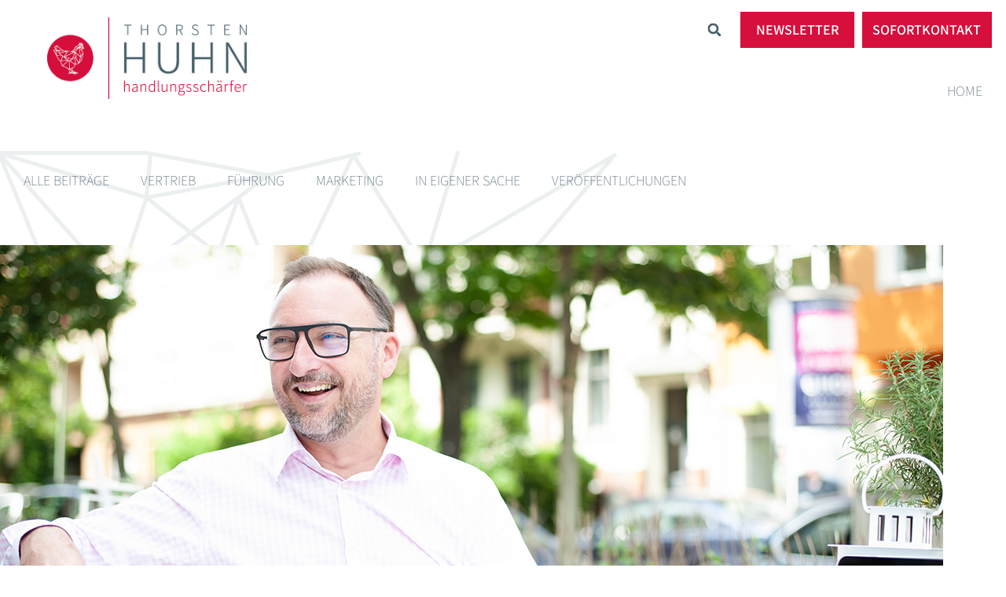

--- FILE ---
content_type: text/css
request_url: https://www.thorstenhuhn.de/wp-content/uploads/elementor/css/post-573.css?ver=1769234854
body_size: 1190
content:
.elementor-kit-573{--e-global-color-primary:#46606C;--e-global-color-secondary:#D60F3C;--e-global-color-text:#46606C;--e-global-color-accent:#000000;--e-global-color-6040faa3:#FFF;--e-global-typography-primary-font-family:"Assistant lokal";--e-global-typography-primary-font-size:50px;--e-global-typography-primary-font-weight:100;--e-global-typography-primary-text-transform:uppercase;--e-global-typography-primary-line-height:1em;--e-global-typography-secondary-font-family:"Assistant lokal";--e-global-typography-secondary-font-size:40px;--e-global-typography-secondary-font-weight:100;--e-global-typography-secondary-text-transform:uppercase;--e-global-typography-secondary-line-height:1em;--e-global-typography-text-font-family:"Assistant lokal";--e-global-typography-text-font-weight:300;--e-global-typography-accent-font-family:"Assistant lokal";--e-global-typography-accent-font-weight:600;color:var( --e-global-color-primary );font-family:var( --e-global-typography-text-font-family ), Sans-serif;font-weight:var( --e-global-typography-text-font-weight );}.elementor-kit-573 button,.elementor-kit-573 input[type="button"],.elementor-kit-573 input[type="submit"],.elementor-kit-573 .elementor-button{background-color:var( --e-global-color-secondary );font-family:"Assistant", Sans-serif;font-weight:600;text-transform:uppercase;color:#FFFFFF;border-style:solid;border-width:1px 1px 1px 1px;border-color:var( --e-global-color-secondary );border-radius:0px 0px 0px 0px;}.elementor-kit-573 button:hover,.elementor-kit-573 button:focus,.elementor-kit-573 input[type="button"]:hover,.elementor-kit-573 input[type="button"]:focus,.elementor-kit-573 input[type="submit"]:hover,.elementor-kit-573 input[type="submit"]:focus,.elementor-kit-573 .elementor-button:hover,.elementor-kit-573 .elementor-button:focus{background-color:#FFFFFF;color:#D60F3C;border-style:solid;border-width:1px 1px 1px 1px;border-color:#D60F3C;border-radius:0px 0px 0px 0px;}.elementor-kit-573 e-page-transition{background-color:#FFBC7D;}.elementor-kit-573 a{color:#D60F3C;}.elementor-kit-573 h1{color:var( --e-global-color-primary );font-family:var( --e-global-typography-primary-font-family ), Sans-serif;font-size:var( --e-global-typography-primary-font-size );font-weight:var( --e-global-typography-primary-font-weight );text-transform:var( --e-global-typography-primary-text-transform );line-height:var( --e-global-typography-primary-line-height );}.elementor-kit-573 h2{color:var( --e-global-color-primary );font-family:var( --e-global-typography-secondary-font-family ), Sans-serif;font-size:var( --e-global-typography-secondary-font-size );font-weight:var( --e-global-typography-secondary-font-weight );text-transform:var( --e-global-typography-secondary-text-transform );line-height:var( --e-global-typography-secondary-line-height );}.elementor-kit-573 h3{color:var( --e-global-color-primary );font-family:"Assistant lokal", Sans-serif;font-size:25px;font-weight:100;text-transform:uppercase;line-height:1em;}.elementor-kit-573 input:not([type="button"]):not([type="submit"]),.elementor-kit-573 textarea,.elementor-kit-573 .elementor-field-textual{border-style:solid;border-width:0px 0px 2px 0px;border-color:#D60F3C;border-radius:0px 0px 0px 0px;}.elementor-section.elementor-section-boxed > .elementor-container{max-width:1140px;}.e-con{--container-max-width:1140px;}.elementor-widget:not(:last-child){margin-block-end:20px;}.elementor-element{--widgets-spacing:20px 20px;--widgets-spacing-row:20px;--widgets-spacing-column:20px;}{}h1.entry-title{display:var(--page-title-display);}.site-header .site-branding{flex-direction:column;align-items:stretch;}.site-header{padding-inline-end:0px;padding-inline-start:0px;}.site-footer .site-branding{flex-direction:column;align-items:stretch;}@media(max-width:1024px){.elementor-kit-573{--e-global-typography-primary-font-size:35px;--e-global-typography-primary-line-height:1em;--e-global-typography-secondary-font-size:30px;--e-global-typography-secondary-line-height:1em;}.elementor-kit-573 h1{font-size:var( --e-global-typography-primary-font-size );line-height:var( --e-global-typography-primary-line-height );}.elementor-kit-573 h2{font-size:var( --e-global-typography-secondary-font-size );line-height:var( --e-global-typography-secondary-line-height );}.elementor-kit-573 h3{font-size:22px;line-height:1em;}.elementor-section.elementor-section-boxed > .elementor-container{max-width:1024px;}.e-con{--container-max-width:1024px;}}@media(max-width:767px){.elementor-kit-573{--e-global-typography-primary-font-size:25px;--e-global-typography-primary-line-height:1em;--e-global-typography-secondary-font-size:18px;--e-global-typography-secondary-line-height:1em;}.elementor-kit-573 h1{font-size:var( --e-global-typography-primary-font-size );line-height:var( --e-global-typography-primary-line-height );}.elementor-kit-573 h2{font-size:var( --e-global-typography-secondary-font-size );line-height:var( --e-global-typography-secondary-line-height );}.elementor-kit-573 h3{font-size:20px;line-height:1em;}.elementor-section.elementor-section-boxed > .elementor-container{max-width:767px;}.e-con{--container-max-width:767px;}}/* Start custom CSS *//* Anpasssungen im Kommetarbereich eines Beitrags */

.comment-form-comment label {
    display: none;
}

.comment-form-url {
    display: none;
}

#comments .comment .comment-body, #comments .pingback .comment-body {
    padding: 30px 0 30px 0;
}

#comments .comment .avatar, #comments .pingback .avatar {
    display: none;
}

/* Cookie Banner Einstellung Farbe Button */

.cn-button.bootstrap {
    background: #D60F3C;
}

/* Anpasssungen bei passwortgeschützten Seiten */

.post-password-form {
   padding-top: 100px;
   display: grid;
   justify-content: center;
   align-items: center;
}/* End custom CSS */
/* Start Custom Fonts CSS */@font-face {
	font-family: 'Assistant lokal';
	font-style: normal;
	font-weight: 200;
	font-display: auto;
	src: url('https://www.thorstenhuhn.de/wp-content/uploads/2022/08/assistant-v18-latin-200.eot');
	src: url('https://www.thorstenhuhn.de/wp-content/uploads/2022/08/assistant-v18-latin-200.eot?#iefix') format('embedded-opentype'),
		url('https://www.thorstenhuhn.de/wp-content/uploads/2022/08/assistant-v18-latin-200.woff2') format('woff2'),
		url('https://www.thorstenhuhn.de/wp-content/uploads/2022/08/assistant-v18-latin-200.woff') format('woff'),
		url('https://www.thorstenhuhn.de/wp-content/uploads/2022/08/assistant-v18-latin-200.ttf') format('truetype'),
		url('https://www.thorstenhuhn.de/wp-content/uploads/2022/08/assistant-v18-latin-200.svg#Assistantlokal') format('svg');
}
@font-face {
	font-family: 'Assistant lokal';
	font-style: normal;
	font-weight: 300;
	font-display: auto;
	src: url('https://www.thorstenhuhn.de/wp-content/uploads/2022/08/assistant-v18-latin-300.eot');
	src: url('https://www.thorstenhuhn.de/wp-content/uploads/2022/08/assistant-v18-latin-300.eot?#iefix') format('embedded-opentype'),
		url('https://www.thorstenhuhn.de/wp-content/uploads/2022/08/assistant-v18-latin-300.woff2') format('woff2'),
		url('https://www.thorstenhuhn.de/wp-content/uploads/2022/08/assistant-v18-latin-300.woff') format('woff'),
		url('https://www.thorstenhuhn.de/wp-content/uploads/2022/08/assistant-v18-latin-300.ttf') format('truetype'),
		url('https://www.thorstenhuhn.de/wp-content/uploads/2022/08/assistant-v18-latin-300.svg#Assistantlokal') format('svg');
}
@font-face {
	font-family: 'Assistant lokal';
	font-style: normal;
	font-weight: 400;
	font-display: auto;
	src: url('https://www.thorstenhuhn.de/wp-content/uploads/2022/08/assistant-v18-latin-regular.eot');
	src: url('https://www.thorstenhuhn.de/wp-content/uploads/2022/08/assistant-v18-latin-regular.eot?#iefix') format('embedded-opentype'),
		url('https://www.thorstenhuhn.de/wp-content/uploads/2022/08/assistant-v18-latin-regular.woff2') format('woff2'),
		url('https://www.thorstenhuhn.de/wp-content/uploads/2022/08/assistant-v18-latin-regular.woff') format('woff'),
		url('https://www.thorstenhuhn.de/wp-content/uploads/2022/08/assistant-v18-latin-regular.ttf') format('truetype'),
		url('https://www.thorstenhuhn.de/wp-content/uploads/2022/08/assistant-v18-latin-regular.svg#Assistantlokal') format('svg');
}
@font-face {
	font-family: 'Assistant lokal';
	font-style: normal;
	font-weight: 500;
	font-display: auto;
	src: url('https://www.thorstenhuhn.de/wp-content/uploads/2022/08/assistant-v18-latin-500.eot');
	src: url('https://www.thorstenhuhn.de/wp-content/uploads/2022/08/assistant-v18-latin-500.eot?#iefix') format('embedded-opentype'),
		url('https://www.thorstenhuhn.de/wp-content/uploads/2022/08/assistant-v18-latin-500.woff2') format('woff2'),
		url('https://www.thorstenhuhn.de/wp-content/uploads/2022/08/assistant-v18-latin-500.woff') format('woff'),
		url('https://www.thorstenhuhn.de/wp-content/uploads/2022/08/assistant-v18-latin-500.ttf') format('truetype'),
		url('https://www.thorstenhuhn.de/wp-content/uploads/2022/08/assistant-v18-latin-500.svg#Assistantlokal') format('svg');
}
@font-face {
	font-family: 'Assistant lokal';
	font-style: normal;
	font-weight: 600;
	font-display: auto;
	src: url('https://www.thorstenhuhn.de/wp-content/uploads/2022/08/assistant-v18-latin-600.eot');
	src: url('https://www.thorstenhuhn.de/wp-content/uploads/2022/08/assistant-v18-latin-600.eot?#iefix') format('embedded-opentype'),
		url('https://www.thorstenhuhn.de/wp-content/uploads/2022/08/assistant-v18-latin-600.woff2') format('woff2'),
		url('https://www.thorstenhuhn.de/wp-content/uploads/2022/08/assistant-v18-latin-600.woff') format('woff'),
		url('https://www.thorstenhuhn.de/wp-content/uploads/2022/08/assistant-v18-latin-600.ttf') format('truetype'),
		url('https://www.thorstenhuhn.de/wp-content/uploads/2022/08/assistant-v18-latin-600.svg#Assistantlokal') format('svg');
}
@font-face {
	font-family: 'Assistant lokal';
	font-style: normal;
	font-weight: 700;
	font-display: auto;
	src: url('https://www.thorstenhuhn.de/wp-content/uploads/2022/08/assistant-v18-latin-700.eot');
	src: url('https://www.thorstenhuhn.de/wp-content/uploads/2022/08/assistant-v18-latin-700.eot?#iefix') format('embedded-opentype'),
		url('https://www.thorstenhuhn.de/wp-content/uploads/2022/08/assistant-v18-latin-700.woff2') format('woff2'),
		url('https://www.thorstenhuhn.de/wp-content/uploads/2022/08/assistant-v18-latin-700.woff') format('woff'),
		url('https://www.thorstenhuhn.de/wp-content/uploads/2022/08/assistant-v18-latin-700.ttf') format('truetype'),
		url('https://www.thorstenhuhn.de/wp-content/uploads/2022/08/assistant-v18-latin-700.svg#Assistantlokal') format('svg');
}
@font-face {
	font-family: 'Assistant lokal';
	font-style: normal;
	font-weight: 800;
	font-display: auto;
	src: url('https://www.thorstenhuhn.de/wp-content/uploads/2022/08/assistant-v18-latin-800.eot');
	src: url('https://www.thorstenhuhn.de/wp-content/uploads/2022/08/assistant-v18-latin-800.eot?#iefix') format('embedded-opentype'),
		url('https://www.thorstenhuhn.de/wp-content/uploads/2022/08/assistant-v18-latin-800.woff2') format('woff2'),
		url('https://www.thorstenhuhn.de/wp-content/uploads/2022/08/assistant-v18-latin-800.woff') format('woff'),
		url('https://www.thorstenhuhn.de/wp-content/uploads/2022/08/assistant-v18-latin-800.ttf') format('truetype'),
		url('https://www.thorstenhuhn.de/wp-content/uploads/2022/08/assistant-v18-latin-800.svg#Assistantlokal') format('svg');
}
/* End Custom Fonts CSS */

--- FILE ---
content_type: text/css
request_url: https://www.thorstenhuhn.de/wp-content/uploads/elementor/css/post-298.css?ver=1769235920
body_size: 1800
content:
.elementor-298 .elementor-element.elementor-element-0eecdda:not(.elementor-motion-effects-element-type-background), .elementor-298 .elementor-element.elementor-element-0eecdda > .elementor-motion-effects-container > .elementor-motion-effects-layer{background-color:#ffffff;}.elementor-298 .elementor-element.elementor-element-0eecdda{transition:background 0.3s, border 0.3s, border-radius 0.3s, box-shadow 0.3s;}.elementor-298 .elementor-element.elementor-element-0eecdda > .elementor-background-overlay{transition:background 0.3s, border-radius 0.3s, opacity 0.3s;}.elementor-bc-flex-widget .elementor-298 .elementor-element.elementor-element-2127533.elementor-column .elementor-widget-wrap{align-items:center;}.elementor-298 .elementor-element.elementor-element-2127533.elementor-column.elementor-element[data-element_type="column"] > .elementor-widget-wrap.elementor-element-populated{align-content:center;align-items:center;}.elementor-298 .elementor-element.elementor-element-2127533 > .elementor-element-populated{margin:0px 60px 0px 50px;--e-column-margin-right:60px;--e-column-margin-left:50px;}.elementor-widget-theme-site-logo .widget-image-caption{color:var( --e-global-color-text );font-family:var( --e-global-typography-text-font-family ), Sans-serif;font-weight:var( --e-global-typography-text-font-weight );}.elementor-298 .elementor-element.elementor-element-d03eace{text-align:start;}.elementor-298 .elementor-element.elementor-element-d03eace img{width:280px;}.elementor-298 .elementor-element.elementor-element-cd3ebb5.elementor-column > .elementor-widget-wrap{justify-content:flex-end;}.elementor-298 .elementor-element.elementor-element-7457f73{margin-top:0px;margin-bottom:0px;padding:0px 0px 0px 0px;}.elementor-widget-search-form input[type="search"].elementor-search-form__input{font-family:var( --e-global-typography-text-font-family ), Sans-serif;font-weight:var( --e-global-typography-text-font-weight );}.elementor-widget-search-form .elementor-search-form__input,
					.elementor-widget-search-form .elementor-search-form__icon,
					.elementor-widget-search-form .elementor-lightbox .dialog-lightbox-close-button,
					.elementor-widget-search-form .elementor-lightbox .dialog-lightbox-close-button:hover,
					.elementor-widget-search-form.elementor-search-form--skin-full_screen input[type="search"].elementor-search-form__input{color:var( --e-global-color-text );fill:var( --e-global-color-text );}.elementor-widget-search-form .elementor-search-form__submit{font-family:var( --e-global-typography-text-font-family ), Sans-serif;font-weight:var( --e-global-typography-text-font-weight );background-color:var( --e-global-color-secondary );}.elementor-298 .elementor-element.elementor-element-a21435b .elementor-search-form{text-align:end;}.elementor-298 .elementor-element.elementor-element-a21435b .elementor-search-form__toggle{--e-search-form-toggle-size:46px;--e-search-form-toggle-color:var( --e-global-color-primary );--e-search-form-toggle-background-color:#83282800;--e-search-form-toggle-icon-size:calc(37em / 100);}.elementor-298 .elementor-element.elementor-element-a21435b.elementor-search-form--skin-full_screen .elementor-search-form__container{background-color:#46606CD1;}.elementor-298 .elementor-element.elementor-element-a21435b input[type="search"].elementor-search-form__input{font-family:"Assistant lokal", Sans-serif;font-weight:300;text-transform:uppercase;}.elementor-298 .elementor-element.elementor-element-a21435b .elementor-search-form__input,
					.elementor-298 .elementor-element.elementor-element-a21435b .elementor-search-form__icon,
					.elementor-298 .elementor-element.elementor-element-a21435b .elementor-lightbox .dialog-lightbox-close-button,
					.elementor-298 .elementor-element.elementor-element-a21435b .elementor-lightbox .dialog-lightbox-close-button:hover,
					.elementor-298 .elementor-element.elementor-element-a21435b.elementor-search-form--skin-full_screen input[type="search"].elementor-search-form__input{color:#FFF;fill:#FFF;}.elementor-298 .elementor-element.elementor-element-a21435b:not(.elementor-search-form--skin-full_screen) .elementor-search-form__container{border-color:var( --e-global-color-6040faa3 );border-width:0px 0px 2px 0px;}.elementor-298 .elementor-element.elementor-element-a21435b.elementor-search-form--skin-full_screen input[type="search"].elementor-search-form__input{border-color:var( --e-global-color-6040faa3 );border-width:0px 0px 2px 0px;}.elementor-widget-button .elementor-button{background-color:var( --e-global-color-accent );font-family:var( --e-global-typography-accent-font-family ), Sans-serif;font-weight:var( --e-global-typography-accent-font-weight );}.elementor-298 .elementor-element.elementor-element-c642364 .elementor-button{background-color:var( --e-global-color-secondary );font-family:"Assistant lokal", Sans-serif;font-size:18px;font-weight:600;text-transform:uppercase;border-style:solid;border-width:2px 2px 2px 2px;border-color:#d60f3c;border-radius:0px 0px 0px 0px;}.elementor-298 .elementor-element.elementor-element-c642364 .elementor-button:hover, .elementor-298 .elementor-element.elementor-element-c642364 .elementor-button:focus{background-color:#ffffff;color:#d60f3c;}.elementor-298 .elementor-element.elementor-element-c642364 .elementor-button:hover svg, .elementor-298 .elementor-element.elementor-element-c642364 .elementor-button:focus svg{fill:#d60f3c;}.elementor-298 .elementor-element.elementor-element-d83e315 .elementor-button{background-color:var( --e-global-color-secondary );font-family:"Assistant lokal", Sans-serif;font-size:18px;font-weight:600;text-transform:uppercase;border-style:solid;border-width:2px 2px 2px 2px;border-color:#d60f3c;border-radius:0px 0px 0px 0px;}.elementor-298 .elementor-element.elementor-element-d83e315 .elementor-button:hover, .elementor-298 .elementor-element.elementor-element-d83e315 .elementor-button:focus{background-color:#ffffff;color:#d60f3c;}.elementor-298 .elementor-element.elementor-element-d83e315 > .elementor-widget-container{margin:0px 0px 0px 0px;padding:0px 0px 0px 0px;}.elementor-298 .elementor-element.elementor-element-d83e315 .elementor-button:hover svg, .elementor-298 .elementor-element.elementor-element-d83e315 .elementor-button:focus svg{fill:#d60f3c;}.elementor-298 .elementor-element.elementor-element-e0af6ce{padding:0px 0px 0px 0px;}.elementor-298 .elementor-element.elementor-element-c94fcc1 > .elementor-element-populated{padding:28px 10px 0px 0px;}.elementor-widget-nav-menu .elementor-nav-menu .elementor-item{font-family:var( --e-global-typography-primary-font-family ), Sans-serif;font-size:var( --e-global-typography-primary-font-size );font-weight:var( --e-global-typography-primary-font-weight );text-transform:var( --e-global-typography-primary-text-transform );line-height:var( --e-global-typography-primary-line-height );}.elementor-widget-nav-menu .elementor-nav-menu--main .elementor-item{color:var( --e-global-color-text );fill:var( --e-global-color-text );}.elementor-widget-nav-menu .elementor-nav-menu--main .elementor-item:hover,
					.elementor-widget-nav-menu .elementor-nav-menu--main .elementor-item.elementor-item-active,
					.elementor-widget-nav-menu .elementor-nav-menu--main .elementor-item.highlighted,
					.elementor-widget-nav-menu .elementor-nav-menu--main .elementor-item:focus{color:var( --e-global-color-accent );fill:var( --e-global-color-accent );}.elementor-widget-nav-menu .elementor-nav-menu--main:not(.e--pointer-framed) .elementor-item:before,
					.elementor-widget-nav-menu .elementor-nav-menu--main:not(.e--pointer-framed) .elementor-item:after{background-color:var( --e-global-color-accent );}.elementor-widget-nav-menu .e--pointer-framed .elementor-item:before,
					.elementor-widget-nav-menu .e--pointer-framed .elementor-item:after{border-color:var( --e-global-color-accent );}.elementor-widget-nav-menu{--e-nav-menu-divider-color:var( --e-global-color-text );}.elementor-widget-nav-menu .elementor-nav-menu--dropdown .elementor-item, .elementor-widget-nav-menu .elementor-nav-menu--dropdown  .elementor-sub-item{font-family:var( --e-global-typography-accent-font-family ), Sans-serif;font-weight:var( --e-global-typography-accent-font-weight );}.elementor-298 .elementor-element.elementor-element-5f86ebe > .elementor-widget-container{background-color:#FFFFFF;}.elementor-298 .elementor-element.elementor-element-5f86ebe .elementor-nav-menu .elementor-item{font-family:"Assistant lokal", Sans-serif;font-size:18px;text-transform:uppercase;}.elementor-298 .elementor-element.elementor-element-5f86ebe .elementor-nav-menu--main .elementor-item:hover,
					.elementor-298 .elementor-element.elementor-element-5f86ebe .elementor-nav-menu--main .elementor-item.elementor-item-active,
					.elementor-298 .elementor-element.elementor-element-5f86ebe .elementor-nav-menu--main .elementor-item.highlighted,
					.elementor-298 .elementor-element.elementor-element-5f86ebe .elementor-nav-menu--main .elementor-item:focus{color:#d60f3c;fill:#d60f3c;}.elementor-298 .elementor-element.elementor-element-5f86ebe .elementor-nav-menu--main .elementor-item.elementor-item-active{color:#d60f3c;}.elementor-298 .elementor-element.elementor-element-5f86ebe .elementor-nav-menu--main .elementor-item{padding-left:10px;padding-right:10px;}.elementor-298 .elementor-element.elementor-element-5f86ebe{--e-nav-menu-horizontal-menu-item-margin:calc( 0px / 2 );}.elementor-298 .elementor-element.elementor-element-5f86ebe .elementor-nav-menu--main:not(.elementor-nav-menu--layout-horizontal) .elementor-nav-menu > li:not(:last-child){margin-bottom:0px;}.elementor-298 .elementor-element.elementor-element-5f86ebe .elementor-nav-menu--dropdown a:hover,
					.elementor-298 .elementor-element.elementor-element-5f86ebe .elementor-nav-menu--dropdown a:focus,
					.elementor-298 .elementor-element.elementor-element-5f86ebe .elementor-nav-menu--dropdown a.elementor-item-active,
					.elementor-298 .elementor-element.elementor-element-5f86ebe .elementor-nav-menu--dropdown a.highlighted,
					.elementor-298 .elementor-element.elementor-element-5f86ebe .elementor-menu-toggle:hover,
					.elementor-298 .elementor-element.elementor-element-5f86ebe .elementor-menu-toggle:focus{color:#d60f3c;}.elementor-298 .elementor-element.elementor-element-5f86ebe .elementor-nav-menu--dropdown a:hover,
					.elementor-298 .elementor-element.elementor-element-5f86ebe .elementor-nav-menu--dropdown a:focus,
					.elementor-298 .elementor-element.elementor-element-5f86ebe .elementor-nav-menu--dropdown a.elementor-item-active,
					.elementor-298 .elementor-element.elementor-element-5f86ebe .elementor-nav-menu--dropdown a.highlighted{background-color:#ffffff;}.elementor-298 .elementor-element.elementor-element-5f86ebe .elementor-nav-menu--dropdown .elementor-item, .elementor-298 .elementor-element.elementor-element-5f86ebe .elementor-nav-menu--dropdown  .elementor-sub-item{font-size:16px;}.elementor-298 .elementor-element.elementor-element-5f86ebe .elementor-nav-menu--dropdown{border-style:solid;border-width:0px 0px 2px 0px;border-color:#d60f3c;}.elementor-298 .elementor-element.elementor-element-5f86ebe .elementor-nav-menu--main .elementor-nav-menu--dropdown, .elementor-298 .elementor-element.elementor-element-5f86ebe .elementor-nav-menu__container.elementor-nav-menu--dropdown{box-shadow:0px 0px 10px 0px rgba(0,0,0,0.2);}.elementor-theme-builder-content-area{height:400px;}.elementor-location-header:before, .elementor-location-footer:before{content:"";display:table;clear:both;}@media(min-width:768px){.elementor-298 .elementor-element.elementor-element-2127533{width:30%;}.elementor-298 .elementor-element.elementor-element-cd3ebb5{width:70%;}.elementor-298 .elementor-element.elementor-element-8f3061a{width:62%;}.elementor-298 .elementor-element.elementor-element-eb7674f{width:17.664%;}.elementor-298 .elementor-element.elementor-element-9e6a174{width:20%;}}@media(max-width:1024px) and (min-width:768px){.elementor-298 .elementor-element.elementor-element-2127533{width:39%;}.elementor-298 .elementor-element.elementor-element-cd3ebb5{width:61%;}.elementor-298 .elementor-element.elementor-element-8f3061a{width:27%;}.elementor-298 .elementor-element.elementor-element-eb7674f{width:33%;}.elementor-298 .elementor-element.elementor-element-9e6a174{width:39%;}.elementor-298 .elementor-element.elementor-element-c94fcc1{width:100%;}}@media(max-width:1024px){.elementor-298 .elementor-element.elementor-element-2127533 > .elementor-element-populated{margin:0px 30px 0px 10px;--e-column-margin-right:30px;--e-column-margin-left:10px;}.elementor-298 .elementor-element.elementor-element-c642364 .elementor-button{font-size:16px;}.elementor-298 .elementor-element.elementor-element-d83e315 .elementor-button{font-size:16px;}.elementor-298 .elementor-element.elementor-element-e0af6ce{margin-top:0px;margin-bottom:0px;padding:0px 0px 0px 0px;}.elementor-298 .elementor-element.elementor-element-c94fcc1 > .elementor-element-populated{margin:14px 0px 0px 0px;--e-column-margin-right:0px;--e-column-margin-left:0px;padding:0px 0px 0px 0px;}.elementor-widget-nav-menu .elementor-nav-menu .elementor-item{font-size:var( --e-global-typography-primary-font-size );line-height:var( --e-global-typography-primary-line-height );}.elementor-298 .elementor-element.elementor-element-5f86ebe > .elementor-widget-container{margin:0px 0px 0px 0px;padding:0px 16px 0px 0px;}}@media(max-width:767px){.elementor-298 .elementor-element.elementor-element-d03eace > .elementor-widget-container{margin:21px 21px 21px 21px;}.elementor-298 .elementor-element.elementor-element-a21435b > .elementor-widget-container{margin:0px 0px 0px 0px;padding:0px 0px 0px 0px;}.elementor-298 .elementor-element.elementor-element-a21435b input[type="search"].elementor-search-form__input{font-size:30px;}.elementor-298 .elementor-element.elementor-element-c642364 .elementor-button{font-size:16px;}.elementor-298 .elementor-element.elementor-element-d83e315 .elementor-button{font-size:16px;}.elementor-298 .elementor-element.elementor-element-c94fcc1{width:100%;}.elementor-widget-nav-menu .elementor-nav-menu .elementor-item{font-size:var( --e-global-typography-primary-font-size );line-height:var( --e-global-typography-primary-line-height );}}/* Start Custom Fonts CSS */@font-face {
	font-family: 'Assistant lokal';
	font-style: normal;
	font-weight: 200;
	font-display: auto;
	src: url('https://www.thorstenhuhn.de/wp-content/uploads/2022/08/assistant-v18-latin-200.eot');
	src: url('https://www.thorstenhuhn.de/wp-content/uploads/2022/08/assistant-v18-latin-200.eot?#iefix') format('embedded-opentype'),
		url('https://www.thorstenhuhn.de/wp-content/uploads/2022/08/assistant-v18-latin-200.woff2') format('woff2'),
		url('https://www.thorstenhuhn.de/wp-content/uploads/2022/08/assistant-v18-latin-200.woff') format('woff'),
		url('https://www.thorstenhuhn.de/wp-content/uploads/2022/08/assistant-v18-latin-200.ttf') format('truetype'),
		url('https://www.thorstenhuhn.de/wp-content/uploads/2022/08/assistant-v18-latin-200.svg#Assistantlokal') format('svg');
}
@font-face {
	font-family: 'Assistant lokal';
	font-style: normal;
	font-weight: 300;
	font-display: auto;
	src: url('https://www.thorstenhuhn.de/wp-content/uploads/2022/08/assistant-v18-latin-300.eot');
	src: url('https://www.thorstenhuhn.de/wp-content/uploads/2022/08/assistant-v18-latin-300.eot?#iefix') format('embedded-opentype'),
		url('https://www.thorstenhuhn.de/wp-content/uploads/2022/08/assistant-v18-latin-300.woff2') format('woff2'),
		url('https://www.thorstenhuhn.de/wp-content/uploads/2022/08/assistant-v18-latin-300.woff') format('woff'),
		url('https://www.thorstenhuhn.de/wp-content/uploads/2022/08/assistant-v18-latin-300.ttf') format('truetype'),
		url('https://www.thorstenhuhn.de/wp-content/uploads/2022/08/assistant-v18-latin-300.svg#Assistantlokal') format('svg');
}
@font-face {
	font-family: 'Assistant lokal';
	font-style: normal;
	font-weight: 400;
	font-display: auto;
	src: url('https://www.thorstenhuhn.de/wp-content/uploads/2022/08/assistant-v18-latin-regular.eot');
	src: url('https://www.thorstenhuhn.de/wp-content/uploads/2022/08/assistant-v18-latin-regular.eot?#iefix') format('embedded-opentype'),
		url('https://www.thorstenhuhn.de/wp-content/uploads/2022/08/assistant-v18-latin-regular.woff2') format('woff2'),
		url('https://www.thorstenhuhn.de/wp-content/uploads/2022/08/assistant-v18-latin-regular.woff') format('woff'),
		url('https://www.thorstenhuhn.de/wp-content/uploads/2022/08/assistant-v18-latin-regular.ttf') format('truetype'),
		url('https://www.thorstenhuhn.de/wp-content/uploads/2022/08/assistant-v18-latin-regular.svg#Assistantlokal') format('svg');
}
@font-face {
	font-family: 'Assistant lokal';
	font-style: normal;
	font-weight: 500;
	font-display: auto;
	src: url('https://www.thorstenhuhn.de/wp-content/uploads/2022/08/assistant-v18-latin-500.eot');
	src: url('https://www.thorstenhuhn.de/wp-content/uploads/2022/08/assistant-v18-latin-500.eot?#iefix') format('embedded-opentype'),
		url('https://www.thorstenhuhn.de/wp-content/uploads/2022/08/assistant-v18-latin-500.woff2') format('woff2'),
		url('https://www.thorstenhuhn.de/wp-content/uploads/2022/08/assistant-v18-latin-500.woff') format('woff'),
		url('https://www.thorstenhuhn.de/wp-content/uploads/2022/08/assistant-v18-latin-500.ttf') format('truetype'),
		url('https://www.thorstenhuhn.de/wp-content/uploads/2022/08/assistant-v18-latin-500.svg#Assistantlokal') format('svg');
}
@font-face {
	font-family: 'Assistant lokal';
	font-style: normal;
	font-weight: 600;
	font-display: auto;
	src: url('https://www.thorstenhuhn.de/wp-content/uploads/2022/08/assistant-v18-latin-600.eot');
	src: url('https://www.thorstenhuhn.de/wp-content/uploads/2022/08/assistant-v18-latin-600.eot?#iefix') format('embedded-opentype'),
		url('https://www.thorstenhuhn.de/wp-content/uploads/2022/08/assistant-v18-latin-600.woff2') format('woff2'),
		url('https://www.thorstenhuhn.de/wp-content/uploads/2022/08/assistant-v18-latin-600.woff') format('woff'),
		url('https://www.thorstenhuhn.de/wp-content/uploads/2022/08/assistant-v18-latin-600.ttf') format('truetype'),
		url('https://www.thorstenhuhn.de/wp-content/uploads/2022/08/assistant-v18-latin-600.svg#Assistantlokal') format('svg');
}
@font-face {
	font-family: 'Assistant lokal';
	font-style: normal;
	font-weight: 700;
	font-display: auto;
	src: url('https://www.thorstenhuhn.de/wp-content/uploads/2022/08/assistant-v18-latin-700.eot');
	src: url('https://www.thorstenhuhn.de/wp-content/uploads/2022/08/assistant-v18-latin-700.eot?#iefix') format('embedded-opentype'),
		url('https://www.thorstenhuhn.de/wp-content/uploads/2022/08/assistant-v18-latin-700.woff2') format('woff2'),
		url('https://www.thorstenhuhn.de/wp-content/uploads/2022/08/assistant-v18-latin-700.woff') format('woff'),
		url('https://www.thorstenhuhn.de/wp-content/uploads/2022/08/assistant-v18-latin-700.ttf') format('truetype'),
		url('https://www.thorstenhuhn.de/wp-content/uploads/2022/08/assistant-v18-latin-700.svg#Assistantlokal') format('svg');
}
@font-face {
	font-family: 'Assistant lokal';
	font-style: normal;
	font-weight: 800;
	font-display: auto;
	src: url('https://www.thorstenhuhn.de/wp-content/uploads/2022/08/assistant-v18-latin-800.eot');
	src: url('https://www.thorstenhuhn.de/wp-content/uploads/2022/08/assistant-v18-latin-800.eot?#iefix') format('embedded-opentype'),
		url('https://www.thorstenhuhn.de/wp-content/uploads/2022/08/assistant-v18-latin-800.woff2') format('woff2'),
		url('https://www.thorstenhuhn.de/wp-content/uploads/2022/08/assistant-v18-latin-800.woff') format('woff'),
		url('https://www.thorstenhuhn.de/wp-content/uploads/2022/08/assistant-v18-latin-800.ttf') format('truetype'),
		url('https://www.thorstenhuhn.de/wp-content/uploads/2022/08/assistant-v18-latin-800.svg#Assistantlokal') format('svg');
}
/* End Custom Fonts CSS */

--- FILE ---
content_type: text/css
request_url: https://www.thorstenhuhn.de/wp-content/uploads/elementor/css/post-360.css?ver=1769234855
body_size: 981
content:
.elementor-360 .elementor-element.elementor-element-3339f1a{--display:flex;--flex-direction:row;--container-widget-width:calc( ( 1 - var( --container-widget-flex-grow ) ) * 100% );--container-widget-height:100%;--container-widget-flex-grow:1;--container-widget-align-self:stretch;--flex-wrap-mobile:wrap;--align-items:stretch;--gap:10px 10px;--row-gap:10px;--column-gap:10px;--margin-top:100px;--margin-bottom:50px;--margin-left:0px;--margin-right:0px;}.elementor-360 .elementor-element.elementor-element-e870b77{--display:flex;}.elementor-widget-theme-site-logo .widget-image-caption{color:var( --e-global-color-text );font-family:var( --e-global-typography-text-font-family ), Sans-serif;font-weight:var( --e-global-typography-text-font-weight );}.elementor-360 .elementor-element.elementor-element-61851bb{text-align:center;}.elementor-360 .elementor-element.elementor-element-3753df2{--display:flex;--gap:0px 0px;--row-gap:0px;--column-gap:0px;--margin-top:0px;--margin-bottom:0px;--margin-left:0px;--margin-right:0px;--padding-top:0px;--padding-bottom:0px;--padding-left:0px;--padding-right:0px;}.elementor-widget-heading .elementor-heading-title{font-family:var( --e-global-typography-primary-font-family ), Sans-serif;font-size:var( --e-global-typography-primary-font-size );font-weight:var( --e-global-typography-primary-font-weight );text-transform:var( --e-global-typography-primary-text-transform );line-height:var( --e-global-typography-primary-line-height );color:var( --e-global-color-primary );}.elementor-360 .elementor-element.elementor-element-119a78a .elementor-heading-title{font-family:"Assistant lokal", Sans-serif;font-size:18px;line-height:1em;}.elementor-widget-text-editor{font-family:var( --e-global-typography-text-font-family ), Sans-serif;font-weight:var( --e-global-typography-text-font-weight );color:var( --e-global-color-text );}.elementor-widget-text-editor.elementor-drop-cap-view-stacked .elementor-drop-cap{background-color:var( --e-global-color-primary );}.elementor-widget-text-editor.elementor-drop-cap-view-framed .elementor-drop-cap, .elementor-widget-text-editor.elementor-drop-cap-view-default .elementor-drop-cap{color:var( --e-global-color-primary );border-color:var( --e-global-color-primary );}.elementor-360 .elementor-element.elementor-element-231dbc0 > .elementor-widget-container{margin:0px 0px 0px 0px;padding:15px 0px 0px 0px;}.elementor-360 .elementor-element.elementor-element-231dbc0{font-family:"Assistant lokal", Sans-serif;line-height:1.3em;color:#46606C;}.elementor-360 .elementor-element.elementor-element-787bfce{--display:flex;--flex-direction:row;--container-widget-width:calc( ( 1 - var( --container-widget-flex-grow ) ) * 100% );--container-widget-height:100%;--container-widget-flex-grow:1;--container-widget-align-self:stretch;--flex-wrap-mobile:wrap;--align-items:stretch;--gap:10px 10px;--row-gap:10px;--column-gap:10px;--margin-top:0px;--margin-bottom:0px;--margin-left:0px;--margin-right:0px;--padding-top:0px;--padding-bottom:0px;--padding-left:0px;--padding-right:0px;}.elementor-360 .elementor-element.elementor-element-53d26ae{--display:flex;--justify-content:center;--margin-top:0px;--margin-bottom:0px;--margin-left:-6px;--margin-right:0px;--padding-top:0px;--padding-bottom:0px;--padding-left:0px;--padding-right:0px;}.elementor-widget-nav-menu .elementor-nav-menu .elementor-item{font-family:var( --e-global-typography-primary-font-family ), Sans-serif;font-size:var( --e-global-typography-primary-font-size );font-weight:var( --e-global-typography-primary-font-weight );text-transform:var( --e-global-typography-primary-text-transform );line-height:var( --e-global-typography-primary-line-height );}.elementor-widget-nav-menu .elementor-nav-menu--main .elementor-item{color:var( --e-global-color-text );fill:var( --e-global-color-text );}.elementor-widget-nav-menu .elementor-nav-menu--main .elementor-item:hover,
					.elementor-widget-nav-menu .elementor-nav-menu--main .elementor-item.elementor-item-active,
					.elementor-widget-nav-menu .elementor-nav-menu--main .elementor-item.highlighted,
					.elementor-widget-nav-menu .elementor-nav-menu--main .elementor-item:focus{color:var( --e-global-color-accent );fill:var( --e-global-color-accent );}.elementor-widget-nav-menu .elementor-nav-menu--main:not(.e--pointer-framed) .elementor-item:before,
					.elementor-widget-nav-menu .elementor-nav-menu--main:not(.e--pointer-framed) .elementor-item:after{background-color:var( --e-global-color-accent );}.elementor-widget-nav-menu .e--pointer-framed .elementor-item:before,
					.elementor-widget-nav-menu .e--pointer-framed .elementor-item:after{border-color:var( --e-global-color-accent );}.elementor-widget-nav-menu{--e-nav-menu-divider-color:var( --e-global-color-text );}.elementor-widget-nav-menu .elementor-nav-menu--dropdown .elementor-item, .elementor-widget-nav-menu .elementor-nav-menu--dropdown  .elementor-sub-item{font-family:var( --e-global-typography-accent-font-family ), Sans-serif;font-weight:var( --e-global-typography-accent-font-weight );}.elementor-360 .elementor-element.elementor-element-ab5cd8b > .elementor-widget-container{margin:0px 0px 0px 0px;padding:0px 0px 0px 0px;}.elementor-360 .elementor-element.elementor-element-ab5cd8b .elementor-nav-menu .elementor-item{font-family:"Assistant lokal", Sans-serif;font-size:18px;font-weight:100;line-height:1em;}.elementor-360 .elementor-element.elementor-element-ab5cd8b .elementor-nav-menu--main .elementor-item{color:#46606C;fill:#46606C;padding-left:8px;padding-right:8px;padding-top:4px;padding-bottom:4px;}.elementor-360 .elementor-element.elementor-element-7b0425d{--display:flex;}.elementor-360 .elementor-element.elementor-element-6b36a04{--grid-template-columns:repeat(0, auto);--icon-size:15px;--grid-column-gap:6px;--grid-row-gap:0px;}.elementor-360 .elementor-element.elementor-element-6b36a04 .elementor-widget-container{text-align:left;}.elementor-360 .elementor-element.elementor-element-6b36a04 .elementor-social-icon{background-color:#d60f3c;}.elementor-theme-builder-content-area{height:400px;}.elementor-location-header:before, .elementor-location-footer:before{content:"";display:table;clear:both;}@media(min-width:768px){.elementor-360 .elementor-element.elementor-element-e870b77{--width:52%;}.elementor-360 .elementor-element.elementor-element-3753df2{--width:48%;}.elementor-360 .elementor-element.elementor-element-53d26ae{--width:60%;}.elementor-360 .elementor-element.elementor-element-7b0425d{--width:40%;}}@media(max-width:1024px) and (min-width:768px){.elementor-360 .elementor-element.elementor-element-53d26ae{--width:100%;}.elementor-360 .elementor-element.elementor-element-7b0425d{--width:50%;}}@media(max-width:1024px){.elementor-widget-heading .elementor-heading-title{font-size:var( --e-global-typography-primary-font-size );line-height:var( --e-global-typography-primary-line-height );}.elementor-360 .elementor-element.elementor-element-119a78a .elementor-heading-title{font-size:2.3vw;line-height:1em;}.elementor-360 .elementor-element.elementor-element-53d26ae{--margin-top:10px;--margin-bottom:10px;--margin-left:0px;--margin-right:0px;}.elementor-widget-nav-menu .elementor-nav-menu .elementor-item{font-size:var( --e-global-typography-primary-font-size );line-height:var( --e-global-typography-primary-line-height );}.elementor-360 .elementor-element.elementor-element-ab5cd8b .elementor-nav-menu .elementor-item{font-size:18px;line-height:1em;}}@media(max-width:767px){.elementor-360 .elementor-element.elementor-element-3339f1a{--margin-top:50px;--margin-bottom:0px;--margin-left:0px;--margin-right:0px;}.elementor-360 .elementor-element.elementor-element-3753df2{--margin-top:30px;--margin-bottom:0px;--margin-left:15px;--margin-right:0px;}.elementor-widget-heading .elementor-heading-title{font-size:var( --e-global-typography-primary-font-size );line-height:var( --e-global-typography-primary-line-height );}.elementor-360 .elementor-element.elementor-element-119a78a .elementor-heading-title{font-size:18px;line-height:1em;}.elementor-360 .elementor-element.elementor-element-787bfce{--margin-top:0px;--margin-bottom:0px;--margin-left:0px;--margin-right:0px;--padding-top:0px;--padding-bottom:0px;--padding-left:0px;--padding-right:0px;}.elementor-360 .elementor-element.elementor-element-53d26ae{--margin-top:10px;--margin-bottom:10px;--margin-left:-10px;--margin-right:0px;--padding-top:0px;--padding-bottom:0px;--padding-left:0px;--padding-right:0px;}.elementor-widget-nav-menu .elementor-nav-menu .elementor-item{font-size:var( --e-global-typography-primary-font-size );line-height:var( --e-global-typography-primary-line-height );}.elementor-360 .elementor-element.elementor-element-ab5cd8b .elementor-nav-menu .elementor-item{font-size:18px;line-height:1em;}.elementor-360 .elementor-element.elementor-element-7b0425d{--margin-top:0px;--margin-bottom:0px;--margin-left:-10px;--margin-right:0px;}}

--- FILE ---
content_type: text/css
request_url: https://www.thorstenhuhn.de/wp-content/uploads/elementor/css/post-553.css?ver=1769235920
body_size: 2635
content:
.elementor-553 .elementor-element.elementor-element-51e0a55f > .elementor-container{max-width:1200px;}.elementor-553 .elementor-element.elementor-element-51e0a55f{margin-top:50px;margin-bottom:50px;}.elementor-widget-nav-menu .elementor-nav-menu .elementor-item{font-family:var( --e-global-typography-primary-font-family ), Sans-serif;font-size:var( --e-global-typography-primary-font-size );font-weight:var( --e-global-typography-primary-font-weight );text-transform:var( --e-global-typography-primary-text-transform );line-height:var( --e-global-typography-primary-line-height );}.elementor-widget-nav-menu .elementor-nav-menu--main .elementor-item{color:var( --e-global-color-text );fill:var( --e-global-color-text );}.elementor-widget-nav-menu .elementor-nav-menu--main .elementor-item:hover,
					.elementor-widget-nav-menu .elementor-nav-menu--main .elementor-item.elementor-item-active,
					.elementor-widget-nav-menu .elementor-nav-menu--main .elementor-item.highlighted,
					.elementor-widget-nav-menu .elementor-nav-menu--main .elementor-item:focus{color:var( --e-global-color-accent );fill:var( --e-global-color-accent );}.elementor-widget-nav-menu .elementor-nav-menu--main:not(.e--pointer-framed) .elementor-item:before,
					.elementor-widget-nav-menu .elementor-nav-menu--main:not(.e--pointer-framed) .elementor-item:after{background-color:var( --e-global-color-accent );}.elementor-widget-nav-menu .e--pointer-framed .elementor-item:before,
					.elementor-widget-nav-menu .e--pointer-framed .elementor-item:after{border-color:var( --e-global-color-accent );}.elementor-widget-nav-menu{--e-nav-menu-divider-color:var( --e-global-color-text );}.elementor-widget-nav-menu .elementor-nav-menu--dropdown .elementor-item, .elementor-widget-nav-menu .elementor-nav-menu--dropdown  .elementor-sub-item{font-family:var( --e-global-typography-accent-font-family ), Sans-serif;font-weight:var( --e-global-typography-accent-font-weight );}.elementor-553 .elementor-element.elementor-element-3dd4168b .elementor-menu-toggle{margin:0 auto;}.elementor-553 .elementor-element.elementor-element-3dd4168b .elementor-nav-menu .elementor-item{font-family:"Assistant lokal", Sans-serif;font-size:18px;text-transform:uppercase;}.elementor-553 .elementor-element.elementor-element-3dd4168b .elementor-nav-menu--main .elementor-item{color:#46606C;fill:#46606C;}.elementor-553 .elementor-element.elementor-element-3dd4168b .e--pointer-framed .elementor-item:before{border-width:1px;}.elementor-553 .elementor-element.elementor-element-3dd4168b .e--pointer-framed.e--animation-draw .elementor-item:before{border-width:0 0 1px 1px;}.elementor-553 .elementor-element.elementor-element-3dd4168b .e--pointer-framed.e--animation-draw .elementor-item:after{border-width:1px 1px 0 0;}.elementor-553 .elementor-element.elementor-element-3dd4168b .e--pointer-framed.e--animation-corners .elementor-item:before{border-width:1px 0 0 1px;}.elementor-553 .elementor-element.elementor-element-3dd4168b .e--pointer-framed.e--animation-corners .elementor-item:after{border-width:0 1px 1px 0;}.elementor-553 .elementor-element.elementor-element-3dd4168b .e--pointer-underline .elementor-item:after,
					 .elementor-553 .elementor-element.elementor-element-3dd4168b .e--pointer-overline .elementor-item:before,
					 .elementor-553 .elementor-element.elementor-element-3dd4168b .e--pointer-double-line .elementor-item:before,
					 .elementor-553 .elementor-element.elementor-element-3dd4168b .e--pointer-double-line .elementor-item:after{height:1px;}.elementor-553 .elementor-element.elementor-element-2cc7c05 > .elementor-container{max-width:1200px;}.elementor-553 .elementor-element.elementor-element-44d0a23 > .elementor-element-populated{margin:0px 0px 0px 0px;--e-column-margin-right:0px;--e-column-margin-left:0px;padding:0px 0px 0px 0px;}.elementor-widget-theme-post-featured-image .widget-image-caption{color:var( --e-global-color-text );font-family:var( --e-global-typography-text-font-family ), Sans-serif;font-weight:var( --e-global-typography-text-font-weight );}.elementor-553 .elementor-element.elementor-element-58bbcde > .elementor-container{max-width:1200px;}.elementor-553 .elementor-element.elementor-element-58bbcde{margin-top:100px;margin-bottom:0px;}.elementor-553 .elementor-element.elementor-element-5b28782 > .elementor-element-populated{padding:0px 0px 0px 0px;}.elementor-553 .elementor-element.elementor-element-a787e48{border-style:solid;border-width:0px 0px 0px 0px;border-color:#d60f3c;}.elementor-553 .elementor-element.elementor-element-74ebc72 > .elementor-element-populated{border-style:solid;border-width:0px 0px 0px 2px;border-color:#d60f3c;padding:0% 0% 0% 6%;}.elementor-553 .elementor-element.elementor-element-74ebc72 > .elementor-element-populated, .elementor-553 .elementor-element.elementor-element-74ebc72 > .elementor-element-populated > .elementor-background-overlay, .elementor-553 .elementor-element.elementor-element-74ebc72 > .elementor-background-slideshow{border-radius:0px 0px 0px 0px;}.elementor-widget-post-info .elementor-icon-list-item:not(:last-child):after{border-color:var( --e-global-color-text );}.elementor-widget-post-info .elementor-icon-list-icon i{color:var( --e-global-color-primary );}.elementor-widget-post-info .elementor-icon-list-icon svg{fill:var( --e-global-color-primary );}.elementor-widget-post-info .elementor-icon-list-text, .elementor-widget-post-info .elementor-icon-list-text a{color:var( --e-global-color-secondary );}.elementor-widget-post-info .elementor-icon-list-item{font-family:var( --e-global-typography-text-font-family ), Sans-serif;font-weight:var( --e-global-typography-text-font-weight );}.elementor-553 .elementor-element.elementor-element-f337c5f > .elementor-widget-container{padding:20px 0px 0px 0px;}.elementor-553 .elementor-element.elementor-element-f337c5f .elementor-icon-list-items:not(.elementor-inline-items) .elementor-icon-list-item:not(:last-child){padding-bottom:calc(9px/2);}.elementor-553 .elementor-element.elementor-element-f337c5f .elementor-icon-list-items:not(.elementor-inline-items) .elementor-icon-list-item:not(:first-child){margin-top:calc(9px/2);}.elementor-553 .elementor-element.elementor-element-f337c5f .elementor-icon-list-items.elementor-inline-items .elementor-icon-list-item{margin-right:calc(9px/2);margin-left:calc(9px/2);}.elementor-553 .elementor-element.elementor-element-f337c5f .elementor-icon-list-items.elementor-inline-items{margin-right:calc(-9px/2);margin-left:calc(-9px/2);}body.rtl .elementor-553 .elementor-element.elementor-element-f337c5f .elementor-icon-list-items.elementor-inline-items .elementor-icon-list-item:after{left:calc(-9px/2);}body:not(.rtl) .elementor-553 .elementor-element.elementor-element-f337c5f .elementor-icon-list-items.elementor-inline-items .elementor-icon-list-item:after{right:calc(-9px/2);}.elementor-553 .elementor-element.elementor-element-f337c5f .elementor-icon-list-item:not(:last-child):after{content:"";border-color:#D60F3C;}.elementor-553 .elementor-element.elementor-element-f337c5f .elementor-icon-list-items:not(.elementor-inline-items) .elementor-icon-list-item:not(:last-child):after{border-top-style:dotted;border-top-width:1px;}.elementor-553 .elementor-element.elementor-element-f337c5f .elementor-icon-list-items.elementor-inline-items .elementor-icon-list-item:not(:last-child):after{border-left-style:dotted;}.elementor-553 .elementor-element.elementor-element-f337c5f .elementor-inline-items .elementor-icon-list-item:not(:last-child):after{border-left-width:1px;}.elementor-553 .elementor-element.elementor-element-f337c5f .elementor-icon-list-icon{width:0px;}.elementor-553 .elementor-element.elementor-element-f337c5f .elementor-icon-list-icon i{font-size:0px;}.elementor-553 .elementor-element.elementor-element-f337c5f .elementor-icon-list-icon svg{--e-icon-list-icon-size:0px;}.elementor-553 .elementor-element.elementor-element-f337c5f .elementor-icon-list-text, .elementor-553 .elementor-element.elementor-element-f337c5f .elementor-icon-list-text a{color:#46606c;}.elementor-553 .elementor-element.elementor-element-f337c5f .elementor-icon-list-item{font-family:"Assistant lokal", Sans-serif;font-size:18px;}.elementor-widget-theme-post-title .elementor-heading-title{font-family:var( --e-global-typography-primary-font-family ), Sans-serif;font-size:var( --e-global-typography-primary-font-size );font-weight:var( --e-global-typography-primary-font-weight );text-transform:var( --e-global-typography-primary-text-transform );line-height:var( --e-global-typography-primary-line-height );color:var( --e-global-color-primary );}.elementor-553 .elementor-element.elementor-element-45777bc .elementor-heading-title{font-family:"Assistant lokal", Sans-serif;font-size:35px;font-weight:100;line-height:1em;color:#D60F3C;}.elementor-553 .elementor-element.elementor-element-696afc6f > .elementor-widget-container{padding:0px 0px 20px 0px;}.elementor-553 .elementor-element.elementor-element-696afc6f .elementor-icon-list-items:not(.elementor-inline-items) .elementor-icon-list-item:not(:last-child){padding-bottom:calc(8px/2);}.elementor-553 .elementor-element.elementor-element-696afc6f .elementor-icon-list-items:not(.elementor-inline-items) .elementor-icon-list-item:not(:first-child){margin-top:calc(8px/2);}.elementor-553 .elementor-element.elementor-element-696afc6f .elementor-icon-list-items.elementor-inline-items .elementor-icon-list-item{margin-right:calc(8px/2);margin-left:calc(8px/2);}.elementor-553 .elementor-element.elementor-element-696afc6f .elementor-icon-list-items.elementor-inline-items{margin-right:calc(-8px/2);margin-left:calc(-8px/2);}body.rtl .elementor-553 .elementor-element.elementor-element-696afc6f .elementor-icon-list-items.elementor-inline-items .elementor-icon-list-item:after{left:calc(-8px/2);}body:not(.rtl) .elementor-553 .elementor-element.elementor-element-696afc6f .elementor-icon-list-items.elementor-inline-items .elementor-icon-list-item:after{right:calc(-8px/2);}.elementor-553 .elementor-element.elementor-element-696afc6f .elementor-icon-list-icon{width:0px;}.elementor-553 .elementor-element.elementor-element-696afc6f .elementor-icon-list-icon i{font-size:0px;}.elementor-553 .elementor-element.elementor-element-696afc6f .elementor-icon-list-icon svg{--e-icon-list-icon-size:0px;}.elementor-553 .elementor-element.elementor-element-696afc6f .elementor-icon-list-text, .elementor-553 .elementor-element.elementor-element-696afc6f .elementor-icon-list-text a{color:#46606c;}.elementor-553 .elementor-element.elementor-element-696afc6f .elementor-icon-list-item{font-family:"Assistant lokal", Sans-serif;font-size:18px;}.elementor-553 .elementor-element.elementor-element-c938f55 > .elementor-element-populated{padding:0px 0px 0px 50px;}.elementor-widget-theme-post-content{color:var( --e-global-color-text );font-family:var( --e-global-typography-text-font-family ), Sans-serif;font-weight:var( --e-global-typography-text-font-weight );}.elementor-553 .elementor-element.elementor-element-a850165{text-align:start;color:#46606c;font-family:"Assistant lokal", Sans-serif;font-size:18px;line-height:1.3em;}.elementor-widget-icon-box.elementor-view-stacked .elementor-icon{background-color:var( --e-global-color-primary );}.elementor-widget-icon-box.elementor-view-framed .elementor-icon, .elementor-widget-icon-box.elementor-view-default .elementor-icon{fill:var( --e-global-color-primary );color:var( --e-global-color-primary );border-color:var( --e-global-color-primary );}.elementor-widget-icon-box .elementor-icon-box-title, .elementor-widget-icon-box .elementor-icon-box-title a{font-family:var( --e-global-typography-primary-font-family ), Sans-serif;font-size:var( --e-global-typography-primary-font-size );font-weight:var( --e-global-typography-primary-font-weight );text-transform:var( --e-global-typography-primary-text-transform );line-height:var( --e-global-typography-primary-line-height );}.elementor-widget-icon-box .elementor-icon-box-title{color:var( --e-global-color-primary );}.elementor-widget-icon-box:has(:hover) .elementor-icon-box-title,
					 .elementor-widget-icon-box:has(:focus) .elementor-icon-box-title{color:var( --e-global-color-primary );}.elementor-widget-icon-box .elementor-icon-box-description{font-family:var( --e-global-typography-text-font-family ), Sans-serif;font-weight:var( --e-global-typography-text-font-weight );color:var( --e-global-color-text );}.elementor-553 .elementor-element.elementor-element-ae62eea > .elementor-widget-container{background-color:#D60F3C;background-image:url("https://www.thorstenhuhn.de/wp-content/uploads/2020/06/polygon_weiß-1.png");margin:50px 0px 0px 0px;padding:20px 20px 30px 20px;background-position:center center;background-size:cover;}.elementor-553 .elementor-element.elementor-element-ae62eea .elementor-icon-box-title, .elementor-553 .elementor-element.elementor-element-ae62eea .elementor-icon-box-title a{font-size:2.8vw;font-weight:300;}.elementor-553 .elementor-element.elementor-element-ae62eea .elementor-icon-box-title{color:#FFFFFF;}.elementor-553 .elementor-element.elementor-element-ae62eea .elementor-icon-box-description{font-family:"Assistant", Sans-serif;font-size:18px;font-weight:300;color:#FFFFFF;}.elementor-553 .elementor-element.elementor-element-8f24173 > .elementor-widget-container{padding:50px 0px 0px 0px;}.elementor-553 .elementor-element.elementor-element-b57850b > .elementor-container{max-width:1200px;}.elementor-553 .elementor-element.elementor-element-b57850b{margin-top:100px;margin-bottom:0px;}.elementor-553 .elementor-element.elementor-element-7c9509d{border-style:solid;border-width:0px 0px 0px 0px;border-color:#d60f3c;}.elementor-553 .elementor-element.elementor-element-fc66cc4 > .elementor-element-populated{border-style:solid;border-width:0px 0px 0px 2px;border-color:#d60f3c;padding:0% 0% 0% 6%;}.elementor-553 .elementor-element.elementor-element-fc66cc4 > .elementor-element-populated, .elementor-553 .elementor-element.elementor-element-fc66cc4 > .elementor-element-populated > .elementor-background-overlay, .elementor-553 .elementor-element.elementor-element-fc66cc4 > .elementor-background-slideshow{border-radius:0px 0px 0px 0px;}.elementor-widget-icon-list .elementor-icon-list-item:not(:last-child):after{border-color:var( --e-global-color-text );}.elementor-widget-icon-list .elementor-icon-list-icon i{color:var( --e-global-color-primary );}.elementor-widget-icon-list .elementor-icon-list-icon svg{fill:var( --e-global-color-primary );}.elementor-widget-icon-list .elementor-icon-list-item > .elementor-icon-list-text, .elementor-widget-icon-list .elementor-icon-list-item > a{font-family:var( --e-global-typography-text-font-family ), Sans-serif;font-weight:var( --e-global-typography-text-font-weight );}.elementor-widget-icon-list .elementor-icon-list-text{color:var( --e-global-color-secondary );}.elementor-553 .elementor-element.elementor-element-e72689c > .elementor-widget-container{padding:20px 0px 0px 0px;}.elementor-553 .elementor-element.elementor-element-e72689c .elementor-icon-list-icon i{color:#D60F3C;transition:color 0.3s;}.elementor-553 .elementor-element.elementor-element-e72689c .elementor-icon-list-icon svg{fill:#D60F3C;transition:fill 0.3s;}.elementor-553 .elementor-element.elementor-element-e72689c{--e-icon-list-icon-size:14px;--icon-vertical-offset:0px;}.elementor-553 .elementor-element.elementor-element-e72689c .elementor-icon-list-item > .elementor-icon-list-text, .elementor-553 .elementor-element.elementor-element-e72689c .elementor-icon-list-item > a{text-transform:uppercase;}.elementor-553 .elementor-element.elementor-element-e72689c .elementor-icon-list-text{color:#D60F3C;transition:color 0.3s;}.elementor-widget-heading .elementor-heading-title{font-family:var( --e-global-typography-primary-font-family ), Sans-serif;font-size:var( --e-global-typography-primary-font-size );font-weight:var( --e-global-typography-primary-font-weight );text-transform:var( --e-global-typography-primary-text-transform );line-height:var( --e-global-typography-primary-line-height );color:var( --e-global-color-primary );}.elementor-553 .elementor-element.elementor-element-eda211d > .elementor-widget-container{padding:0px 0px 20px 0px;}.elementor-553 .elementor-element.elementor-element-eda211d .elementor-heading-title{font-size:1.8vw;line-height:1em;}.elementor-553 .elementor-element.elementor-element-4ce47b65 > .elementor-element-populated{padding:30px 30px 30px 30px;}.elementor-widget-posts .elementor-button{background-color:var( --e-global-color-accent );font-family:var( --e-global-typography-accent-font-family ), Sans-serif;font-weight:var( --e-global-typography-accent-font-weight );}.elementor-widget-posts .elementor-post__title, .elementor-widget-posts .elementor-post__title a{color:var( --e-global-color-secondary );font-family:var( --e-global-typography-primary-font-family ), Sans-serif;font-size:var( --e-global-typography-primary-font-size );font-weight:var( --e-global-typography-primary-font-weight );text-transform:var( --e-global-typography-primary-text-transform );line-height:var( --e-global-typography-primary-line-height );}.elementor-widget-posts .elementor-post__meta-data{font-family:var( --e-global-typography-secondary-font-family ), Sans-serif;font-size:var( --e-global-typography-secondary-font-size );font-weight:var( --e-global-typography-secondary-font-weight );text-transform:var( --e-global-typography-secondary-text-transform );line-height:var( --e-global-typography-secondary-line-height );}.elementor-widget-posts .elementor-post__excerpt p{font-family:var( --e-global-typography-text-font-family ), Sans-serif;font-weight:var( --e-global-typography-text-font-weight );}.elementor-widget-posts .elementor-post__read-more{color:var( --e-global-color-accent );}.elementor-widget-posts a.elementor-post__read-more{font-family:var( --e-global-typography-accent-font-family ), Sans-serif;font-weight:var( --e-global-typography-accent-font-weight );}.elementor-widget-posts .elementor-post__card .elementor-post__badge{background-color:var( --e-global-color-accent );font-family:var( --e-global-typography-accent-font-family ), Sans-serif;font-weight:var( --e-global-typography-accent-font-weight );}.elementor-widget-posts .elementor-pagination{font-family:var( --e-global-typography-secondary-font-family ), Sans-serif;font-size:var( --e-global-typography-secondary-font-size );font-weight:var( --e-global-typography-secondary-font-weight );text-transform:var( --e-global-typography-secondary-text-transform );line-height:var( --e-global-typography-secondary-line-height );}.elementor-widget-posts .e-load-more-message{font-family:var( --e-global-typography-secondary-font-family ), Sans-serif;font-size:var( --e-global-typography-secondary-font-size );font-weight:var( --e-global-typography-secondary-font-weight );text-transform:var( --e-global-typography-secondary-text-transform );line-height:var( --e-global-typography-secondary-line-height );}.elementor-553 .elementor-element.elementor-element-6be11738{--grid-row-gap:37px;--grid-column-gap:50px;}.elementor-553 .elementor-element.elementor-element-6be11738 .elementor-posts-container .elementor-post__thumbnail{padding-bottom:calc( 1 * 100% );}.elementor-553 .elementor-element.elementor-element-6be11738:after{content:"1";}.elementor-553 .elementor-element.elementor-element-6be11738 .elementor-post__thumbnail__link{width:35%;}.elementor-553 .elementor-element.elementor-element-6be11738 .elementor-post__meta-data span + span:before{content:"|";}.elementor-553 .elementor-element.elementor-element-6be11738.elementor-posts--thumbnail-left .elementor-post__thumbnail__link{margin-right:24px;}.elementor-553 .elementor-element.elementor-element-6be11738.elementor-posts--thumbnail-right .elementor-post__thumbnail__link{margin-left:24px;}.elementor-553 .elementor-element.elementor-element-6be11738.elementor-posts--thumbnail-top .elementor-post__thumbnail__link{margin-bottom:24px;}.elementor-553 .elementor-element.elementor-element-6be11738 .elementor-post__thumbnail img{filter:brightness( 100% ) contrast( 100% ) saturate( 100% ) blur( 0px ) hue-rotate( 0deg );}.elementor-553 .elementor-element.elementor-element-6be11738 .elementor-post__title, .elementor-553 .elementor-element.elementor-element-6be11738 .elementor-post__title a{color:#46606C;font-size:25px;text-transform:uppercase;line-height:1em;}.elementor-553 .elementor-element.elementor-element-6be11738 .elementor-post__title{margin-bottom:10px;}.elementor-553 .elementor-element.elementor-element-6be11738 .elementor-post__meta-data{color:#46606C;font-size:14px;font-weight:300;line-height:1.2em;margin-bottom:10px;}.elementor-553 .elementor-element.elementor-element-6be11738 .elementor-post__meta-data span:before{color:#D60F3C;}.elementor-553 .elementor-element.elementor-element-6be11738 .elementor-post__excerpt p{color:#46606C;font-size:18px;font-weight:300;line-height:1.2em;}.elementor-553 .elementor-element.elementor-element-6be11738 .elementor-post__excerpt{margin-bottom:10px;}.elementor-553 .elementor-element.elementor-element-6be11738 .elementor-post__read-more{color:#D60F3C;}.elementor-553 .elementor-element.elementor-element-6be11738 a.elementor-post__read-more{font-size:14px;font-weight:300;line-height:1.2em;}.elementor-553 .elementor-element.elementor-element-7393acd > .elementor-container{max-width:1200px;}.elementor-553 .elementor-element.elementor-element-7393acd{margin-top:100px;margin-bottom:0px;}.elementor-553 .elementor-element.elementor-element-7552a28{border-style:solid;border-width:0px 0px 0px 0px;border-color:#d60f3c;}.elementor-553 .elementor-element.elementor-element-d27814f > .elementor-element-populated{border-style:solid;border-width:0px 0px 0px 2px;border-color:#d60f3c;padding:0% 0% 0% 6%;}.elementor-553 .elementor-element.elementor-element-d27814f > .elementor-element-populated, .elementor-553 .elementor-element.elementor-element-d27814f > .elementor-element-populated > .elementor-background-overlay, .elementor-553 .elementor-element.elementor-element-d27814f > .elementor-background-slideshow{border-radius:0px 0px 0px 0px;}.elementor-553 .elementor-element.elementor-element-b86958e > .elementor-widget-container{padding:20px 0px 0px 0px;}.elementor-553 .elementor-element.elementor-element-b86958e .elementor-icon-list-icon i{color:#D60F3C;transition:color 0.3s;}.elementor-553 .elementor-element.elementor-element-b86958e .elementor-icon-list-icon svg{fill:#D60F3C;transition:fill 0.3s;}.elementor-553 .elementor-element.elementor-element-b86958e{--e-icon-list-icon-size:14px;--icon-vertical-offset:0px;}.elementor-553 .elementor-element.elementor-element-b86958e .elementor-icon-list-item > .elementor-icon-list-text, .elementor-553 .elementor-element.elementor-element-b86958e .elementor-icon-list-item > a{text-transform:uppercase;}.elementor-553 .elementor-element.elementor-element-b86958e .elementor-icon-list-text{color:#D60F3C;transition:color 0.3s;}.elementor-553 .elementor-element.elementor-element-6ba8e50 > .elementor-widget-container{padding:0px 0px 20px 0px;}.elementor-553 .elementor-element.elementor-element-6ba8e50 .elementor-heading-title{font-family:"Assistant", Sans-serif;font-size:3.5vw;font-weight:100;text-transform:uppercase;line-height:1em;}.elementor-553 .elementor-element.elementor-element-86a6367 > .elementor-element-populated{padding:30px 30px 30px 30px;}.elementor-553 .elementor-element.elementor-element-9c9b7c9{--grid-row-gap:37px;--grid-column-gap:50px;}.elementor-553 .elementor-element.elementor-element-9c9b7c9 .elementor-posts-container .elementor-post__thumbnail{padding-bottom:calc( 1 * 100% );}.elementor-553 .elementor-element.elementor-element-9c9b7c9:after{content:"1";}.elementor-553 .elementor-element.elementor-element-9c9b7c9 .elementor-post__thumbnail__link{width:35%;}.elementor-553 .elementor-element.elementor-element-9c9b7c9 .elementor-post__meta-data span + span:before{content:"|";}.elementor-553 .elementor-element.elementor-element-9c9b7c9.elementor-posts--thumbnail-left .elementor-post__thumbnail__link{margin-right:24px;}.elementor-553 .elementor-element.elementor-element-9c9b7c9.elementor-posts--thumbnail-right .elementor-post__thumbnail__link{margin-left:24px;}.elementor-553 .elementor-element.elementor-element-9c9b7c9.elementor-posts--thumbnail-top .elementor-post__thumbnail__link{margin-bottom:24px;}.elementor-553 .elementor-element.elementor-element-9c9b7c9 .elementor-post__thumbnail img{filter:brightness( 100% ) contrast( 100% ) saturate( 100% ) blur( 0px ) hue-rotate( 0deg );}.elementor-553 .elementor-element.elementor-element-9c9b7c9 .elementor-post__title, .elementor-553 .elementor-element.elementor-element-9c9b7c9 .elementor-post__title a{color:#46606C;font-size:25px;text-transform:uppercase;line-height:1.2em;}.elementor-553 .elementor-element.elementor-element-9c9b7c9 .elementor-post__title{margin-bottom:10px;}.elementor-553 .elementor-element.elementor-element-9c9b7c9 .elementor-post__meta-data{color:#46606C;font-size:14px;font-weight:300;line-height:1.2em;margin-bottom:10px;}.elementor-553 .elementor-element.elementor-element-9c9b7c9 .elementor-post__meta-data span:before{color:#D60F3C;}.elementor-553 .elementor-element.elementor-element-9c9b7c9 .elementor-post__excerpt p{color:#46606C;font-size:16px;font-weight:300;line-height:1.2em;}.elementor-553 .elementor-element.elementor-element-9c9b7c9 .elementor-post__excerpt{margin-bottom:10px;}.elementor-553 .elementor-element.elementor-element-9c9b7c9 .elementor-post__read-more{color:#D60F3C;}.elementor-553 .elementor-element.elementor-element-9c9b7c9 a.elementor-post__read-more{font-size:14px;font-weight:300;line-height:1.2em;}body.elementor-page-553:not(.elementor-motion-effects-element-type-background), body.elementor-page-553 > .elementor-motion-effects-container > .elementor-motion-effects-layer{background-image:url("https://www.thorstenhuhn.de/wp-content/uploads/2020/07/polygon_web.png");background-position:-28px 170px;background-repeat:no-repeat;background-size:auto;}@media(min-width:768px){.elementor-553 .elementor-element.elementor-element-5b28782{width:33%;}.elementor-553 .elementor-element.elementor-element-c938f55{width:67%;}.elementor-553 .elementor-element.elementor-element-7a5d20df{width:33%;}.elementor-553 .elementor-element.elementor-element-4ce47b65{width:67%;}.elementor-553 .elementor-element.elementor-element-7b82bc0{width:33%;}.elementor-553 .elementor-element.elementor-element-86a6367{width:67%;}}@media(max-width:1024px) and (min-width:768px){.elementor-553 .elementor-element.elementor-element-5b28782{width:100%;}.elementor-553 .elementor-element.elementor-element-c938f55{width:100%;}.elementor-553 .elementor-element.elementor-element-7a5d20df{width:100%;}.elementor-553 .elementor-element.elementor-element-4ce47b65{width:100%;}.elementor-553 .elementor-element.elementor-element-7b82bc0{width:100%;}.elementor-553 .elementor-element.elementor-element-86a6367{width:100%;}}@media(min-width:1025px){body.elementor-page-553:not(.elementor-motion-effects-element-type-background), body.elementor-page-553 > .elementor-motion-effects-container > .elementor-motion-effects-layer{background-attachment:fixed;}}@media(max-width:1024px){.elementor-widget-nav-menu .elementor-nav-menu .elementor-item{font-size:var( --e-global-typography-primary-font-size );line-height:var( --e-global-typography-primary-line-height );}.elementor-553 .elementor-element.elementor-element-58bbcde{margin-top:100px;margin-bottom:0px;padding:0px 50px 0px 50px;}.elementor-553 .elementor-element.elementor-element-5b28782 > .elementor-element-populated{padding:50px 0px 0px 0px;}.elementor-553 .elementor-element.elementor-element-f337c5f .elementor-icon-list-item{font-size:16px;}.elementor-widget-theme-post-title .elementor-heading-title{font-size:var( --e-global-typography-primary-font-size );line-height:var( --e-global-typography-primary-line-height );}.elementor-553 .elementor-element.elementor-element-45777bc .elementor-heading-title{font-size:30px;}.elementor-553 .elementor-element.elementor-element-696afc6f .elementor-icon-list-item{font-size:16px;}.elementor-553 .elementor-element.elementor-element-c938f55 > .elementor-element-populated{padding:50px 0px 0px 0px;}.elementor-553 .elementor-element.elementor-element-a850165{font-size:16px;}.elementor-widget-icon-box .elementor-icon-box-title, .elementor-widget-icon-box .elementor-icon-box-title a{font-size:var( --e-global-typography-primary-font-size );line-height:var( --e-global-typography-primary-line-height );}.elementor-553 .elementor-element.elementor-element-b57850b{margin-top:100px;margin-bottom:0px;}.elementor-553 .elementor-element.elementor-element-7a5d20df > .elementor-element-populated{margin:0px 0px 0px 40px;--e-column-margin-right:0px;--e-column-margin-left:40px;}.elementor-553 .elementor-element.elementor-element-fc66cc4 > .elementor-element-populated{padding:0% 20% 0% 5%;}.elementor-widget-heading .elementor-heading-title{font-size:var( --e-global-typography-primary-font-size );line-height:var( --e-global-typography-primary-line-height );}.elementor-553 .elementor-element.elementor-element-eda211d .elementor-heading-title{font-size:4.5vw;line-height:1em;}.elementor-553 .elementor-element.elementor-element-4ce47b65 > .elementor-element-populated{padding:50px 50px 0px 50px;}.elementor-widget-posts .elementor-post__title, .elementor-widget-posts .elementor-post__title a{font-size:var( --e-global-typography-primary-font-size );line-height:var( --e-global-typography-primary-line-height );}.elementor-widget-posts .elementor-post__meta-data{font-size:var( --e-global-typography-secondary-font-size );line-height:var( --e-global-typography-secondary-line-height );}.elementor-widget-posts .elementor-pagination{font-size:var( --e-global-typography-secondary-font-size );line-height:var( --e-global-typography-secondary-line-height );}.elementor-widget-posts .e-load-more-message{font-size:var( --e-global-typography-secondary-font-size );line-height:var( --e-global-typography-secondary-line-height );}.elementor-553 .elementor-element.elementor-element-6be11738 .elementor-posts-container .elementor-post__thumbnail{padding-bottom:calc( 1 * 100% );}.elementor-553 .elementor-element.elementor-element-6be11738:after{content:"1";}.elementor-553 .elementor-element.elementor-element-6be11738 .elementor-post__thumbnail__link{width:33%;}.elementor-553 .elementor-element.elementor-element-7393acd{margin-top:100px;margin-bottom:0px;}.elementor-553 .elementor-element.elementor-element-7b82bc0 > .elementor-element-populated{margin:0px 0px 0px 40px;--e-column-margin-right:0px;--e-column-margin-left:40px;}.elementor-553 .elementor-element.elementor-element-6ba8e50 .elementor-heading-title{font-size:5px;line-height:1em;}.elementor-553 .elementor-element.elementor-element-86a6367 > .elementor-element-populated{padding:50px 50px 0px 50px;}.elementor-553 .elementor-element.elementor-element-9c9b7c9 .elementor-posts-container .elementor-post__thumbnail{padding-bottom:calc( 1 * 100% );}.elementor-553 .elementor-element.elementor-element-9c9b7c9:after{content:"1";}.elementor-553 .elementor-element.elementor-element-9c9b7c9 .elementor-post__thumbnail__link{width:33%;}body.elementor-page-553:not(.elementor-motion-effects-element-type-background), body.elementor-page-553 > .elementor-motion-effects-container > .elementor-motion-effects-layer{background-position:0px 0px;}}@media(max-width:767px){.elementor-widget-nav-menu .elementor-nav-menu .elementor-item{font-size:var( --e-global-typography-primary-font-size );line-height:var( --e-global-typography-primary-line-height );}.elementor-553 .elementor-element.elementor-element-58bbcde{margin-top:0px;margin-bottom:0px;padding:0px 30px 0px 30px;}.elementor-553 .elementor-element.elementor-element-f337c5f .elementor-icon-list-item{font-size:16px;}.elementor-widget-theme-post-title .elementor-heading-title{font-size:var( --e-global-typography-primary-font-size );line-height:var( --e-global-typography-primary-line-height );}.elementor-553 .elementor-element.elementor-element-45777bc .elementor-heading-title{font-size:25px;}.elementor-553 .elementor-element.elementor-element-696afc6f .elementor-icon-list-item{font-size:16px;}.elementor-553 .elementor-element.elementor-element-a850165{font-size:16px;}.elementor-widget-icon-box .elementor-icon-box-title, .elementor-widget-icon-box .elementor-icon-box-title a{font-size:var( --e-global-typography-primary-font-size );line-height:var( --e-global-typography-primary-line-height );}.elementor-553 .elementor-element.elementor-element-ae62eea .elementor-icon-box-title, .elementor-553 .elementor-element.elementor-element-ae62eea .elementor-icon-box-title a{font-size:7.5vw;}.elementor-553 .elementor-element.elementor-element-7a5d20df > .elementor-element-populated{margin:0px 0px 0px 20px;--e-column-margin-right:0px;--e-column-margin-left:20px;}.elementor-widget-heading .elementor-heading-title{font-size:var( --e-global-typography-primary-font-size );line-height:var( --e-global-typography-primary-line-height );}.elementor-553 .elementor-element.elementor-element-eda211d .elementor-heading-title{line-height:1em;}.elementor-553 .elementor-element.elementor-element-4ce47b65 > .elementor-element-populated{padding:0px 30px 0px 30px;}.elementor-widget-posts .elementor-post__title, .elementor-widget-posts .elementor-post__title a{font-size:var( --e-global-typography-primary-font-size );line-height:var( --e-global-typography-primary-line-height );}.elementor-widget-posts .elementor-post__meta-data{font-size:var( --e-global-typography-secondary-font-size );line-height:var( --e-global-typography-secondary-line-height );}.elementor-widget-posts .elementor-pagination{font-size:var( --e-global-typography-secondary-font-size );line-height:var( --e-global-typography-secondary-line-height );}.elementor-widget-posts .e-load-more-message{font-size:var( --e-global-typography-secondary-font-size );line-height:var( --e-global-typography-secondary-line-height );}.elementor-553 .elementor-element.elementor-element-6be11738 .elementor-posts-container .elementor-post__thumbnail{padding-bottom:calc( 0.5 * 100% );}.elementor-553 .elementor-element.elementor-element-6be11738:after{content:"0.5";}.elementor-553 .elementor-element.elementor-element-6be11738 .elementor-post__thumbnail__link{width:100%;}.elementor-553 .elementor-element.elementor-element-7b82bc0 > .elementor-element-populated{margin:0px 0px 0px 20px;--e-column-margin-right:0px;--e-column-margin-left:20px;}.elementor-553 .elementor-element.elementor-element-6ba8e50 .elementor-heading-title{font-size:7.5vw;line-height:1em;}.elementor-553 .elementor-element.elementor-element-86a6367 > .elementor-element-populated{padding:0px 30px 0px 30px;}.elementor-553 .elementor-element.elementor-element-9c9b7c9 .elementor-posts-container .elementor-post__thumbnail{padding-bottom:calc( 1 * 100% );}.elementor-553 .elementor-element.elementor-element-9c9b7c9:after{content:"1";}.elementor-553 .elementor-element.elementor-element-9c9b7c9 .elementor-post__thumbnail__link{width:100%;}.elementor-553 .elementor-element.elementor-element-9c9b7c9 .elementor-post__title, .elementor-553 .elementor-element.elementor-element-9c9b7c9 .elementor-post__title a{line-height:1em;}.elementor-553 .elementor-element.elementor-element-9c9b7c9 .elementor-post__excerpt p{line-height:1.2em;}body.elementor-page-553:not(.elementor-motion-effects-element-type-background), body.elementor-page-553 > .elementor-motion-effects-container > .elementor-motion-effects-layer{background-position:0px 0px;}}

--- FILE ---
content_type: text/css
request_url: https://www.thorstenhuhn.de/wp-content/uploads/elementor/css/post-1221.css?ver=1769234855
body_size: 1102
content:
.elementor-1221 .elementor-element.elementor-element-1a4c7ccc:not(.elementor-motion-effects-element-type-background) > .elementor-widget-wrap, .elementor-1221 .elementor-element.elementor-element-1a4c7ccc > .elementor-widget-wrap > .elementor-motion-effects-container > .elementor-motion-effects-layer{background-image:url("https://www.thorstenhuhn.de/wp-content/uploads/2022/07/Vertrieb.webp");background-position:center center;background-size:cover;}.elementor-1221 .elementor-element.elementor-element-1a4c7ccc > .elementor-element-populated{transition:background 0.3s, border 0.3s, border-radius 0.3s, box-shadow 0.3s;}.elementor-1221 .elementor-element.elementor-element-1a4c7ccc > .elementor-element-populated > .elementor-background-overlay{transition:background 0.3s, border-radius 0.3s, opacity 0.3s;}.elementor-1221 .elementor-element.elementor-element-7e61cd9e > .elementor-widget-wrap > .elementor-widget:not(.elementor-widget__width-auto):not(.elementor-widget__width-initial):not(:last-child):not(.elementor-absolute){margin-block-end:0px;}.elementor-widget-heading .elementor-heading-title{font-family:var( --e-global-typography-primary-font-family ), Sans-serif;font-size:var( --e-global-typography-primary-font-size );font-weight:var( --e-global-typography-primary-font-weight );text-transform:var( --e-global-typography-primary-text-transform );line-height:var( --e-global-typography-primary-line-height );color:var( --e-global-color-primary );}.elementor-1221 .elementor-element.elementor-element-691799f6 > .elementor-widget-container{margin:30px 0px 30px 0px;padding:0px 0px 0px 0px;}.elementor-1221 .elementor-element.elementor-element-691799f6 .elementor-heading-title{font-family:"Assistant lokal", Sans-serif;font-size:2.5vw;font-weight:100;line-height:1em;}.elementor-widget-form .elementor-field-group > label, .elementor-widget-form .elementor-field-subgroup label{color:var( --e-global-color-text );}.elementor-widget-form .elementor-field-group > label{font-family:var( --e-global-typography-text-font-family ), Sans-serif;font-weight:var( --e-global-typography-text-font-weight );}.elementor-widget-form .elementor-field-type-html{color:var( --e-global-color-text );font-family:var( --e-global-typography-text-font-family ), Sans-serif;font-weight:var( --e-global-typography-text-font-weight );}.elementor-widget-form .elementor-field-group .elementor-field{color:var( --e-global-color-text );}.elementor-widget-form .elementor-field-group .elementor-field, .elementor-widget-form .elementor-field-subgroup label{font-family:var( --e-global-typography-text-font-family ), Sans-serif;font-weight:var( --e-global-typography-text-font-weight );}.elementor-widget-form .elementor-button{font-family:var( --e-global-typography-accent-font-family ), Sans-serif;font-weight:var( --e-global-typography-accent-font-weight );}.elementor-widget-form .e-form__buttons__wrapper__button-next{background-color:var( --e-global-color-accent );}.elementor-widget-form .elementor-button[type="submit"]{background-color:var( --e-global-color-accent );}.elementor-widget-form .e-form__buttons__wrapper__button-previous{background-color:var( --e-global-color-accent );}.elementor-widget-form .elementor-message{font-family:var( --e-global-typography-text-font-family ), Sans-serif;font-weight:var( --e-global-typography-text-font-weight );}.elementor-widget-form .e-form__indicators__indicator, .elementor-widget-form .e-form__indicators__indicator__label{font-family:var( --e-global-typography-accent-font-family ), Sans-serif;font-weight:var( --e-global-typography-accent-font-weight );}.elementor-widget-form{--e-form-steps-indicator-inactive-primary-color:var( --e-global-color-text );--e-form-steps-indicator-active-primary-color:var( --e-global-color-accent );--e-form-steps-indicator-completed-primary-color:var( --e-global-color-accent );--e-form-steps-indicator-progress-color:var( --e-global-color-accent );--e-form-steps-indicator-progress-background-color:var( --e-global-color-text );--e-form-steps-indicator-progress-meter-color:var( --e-global-color-text );}.elementor-widget-form .e-form__indicators__indicator__progress__meter{font-family:var( --e-global-typography-accent-font-family ), Sans-serif;font-weight:var( --e-global-typography-accent-font-weight );}.elementor-1221 .elementor-element.elementor-element-42f8c5c > .elementor-widget-container{margin:0px 0px 0px 0px;padding:0px 0px 0px 0px;}.elementor-1221 .elementor-element.elementor-element-42f8c5c .elementor-field-group{padding-right:calc( 10px/2 );padding-left:calc( 10px/2 );margin-bottom:10px;}.elementor-1221 .elementor-element.elementor-element-42f8c5c .elementor-form-fields-wrapper{margin-left:calc( -10px/2 );margin-right:calc( -10px/2 );margin-bottom:-10px;}.elementor-1221 .elementor-element.elementor-element-42f8c5c .elementor-field-group.recaptcha_v3-bottomleft, .elementor-1221 .elementor-element.elementor-element-42f8c5c .elementor-field-group.recaptcha_v3-bottomright{margin-bottom:0;}body.rtl .elementor-1221 .elementor-element.elementor-element-42f8c5c .elementor-labels-inline .elementor-field-group > label{padding-left:0px;}body:not(.rtl) .elementor-1221 .elementor-element.elementor-element-42f8c5c .elementor-labels-inline .elementor-field-group > label{padding-right:0px;}body .elementor-1221 .elementor-element.elementor-element-42f8c5c .elementor-labels-above .elementor-field-group > label{padding-bottom:0px;}.elementor-1221 .elementor-element.elementor-element-42f8c5c .elementor-field-type-html{padding-bottom:0px;}.elementor-1221 .elementor-element.elementor-element-42f8c5c .elementor-field-group .elementor-field:not(.elementor-select-wrapper){background-color:#ffffff;}.elementor-1221 .elementor-element.elementor-element-42f8c5c .elementor-field-group .elementor-select-wrapper select{background-color:#ffffff;}.elementor-1221 .elementor-element.elementor-element-42f8c5c .elementor-button{font-family:"Assistant lokal", Sans-serif;font-weight:600;border-style:solid;border-width:2px 2px 2px 2px;border-radius:0px 0px 0px 0px;}.elementor-1221 .elementor-element.elementor-element-42f8c5c .e-form__buttons__wrapper__button-next{background-color:var( --e-global-color-secondary );color:#ffffff;}.elementor-1221 .elementor-element.elementor-element-42f8c5c .elementor-button[type="submit"]{background-color:var( --e-global-color-secondary );color:#ffffff;}.elementor-1221 .elementor-element.elementor-element-42f8c5c .elementor-button[type="submit"] svg *{fill:#ffffff;}.elementor-1221 .elementor-element.elementor-element-42f8c5c .e-form__buttons__wrapper__button-previous{color:#ffffff;}.elementor-1221 .elementor-element.elementor-element-42f8c5c .e-form__buttons__wrapper__button-next:hover{background-color:var( --e-global-color-6040faa3 );color:#D60F3C;}.elementor-1221 .elementor-element.elementor-element-42f8c5c .elementor-button[type="submit"]:hover{background-color:var( --e-global-color-6040faa3 );color:#D60F3C;}.elementor-1221 .elementor-element.elementor-element-42f8c5c .elementor-button[type="submit"]:hover svg *{fill:#D60F3C;}.elementor-1221 .elementor-element.elementor-element-42f8c5c .e-form__buttons__wrapper__button-previous:hover{color:#ffffff;}.elementor-1221 .elementor-element.elementor-element-42f8c5c{--e-form-steps-indicators-spacing:20px;--e-form-steps-indicator-padding:30px;--e-form-steps-indicator-inactive-secondary-color:#ffffff;--e-form-steps-indicator-active-secondary-color:#ffffff;--e-form-steps-indicator-completed-secondary-color:#ffffff;--e-form-steps-divider-width:1px;--e-form-steps-divider-gap:10px;}#elementor-popup-modal-1221{background-color:rgba(70, 96, 108, 0.89);justify-content:center;align-items:center;pointer-events:all;}#elementor-popup-modal-1221 .dialog-message{width:700px;height:auto;}#elementor-popup-modal-1221 .dialog-close-button{display:flex;top:3.5%;font-size:20px;}#elementor-popup-modal-1221 .dialog-widget-content{box-shadow:2px 8px 23px 3px rgba(0,0,0,0.2);}body:not(.rtl) #elementor-popup-modal-1221 .dialog-close-button{right:3%;}body.rtl #elementor-popup-modal-1221 .dialog-close-button{left:3%;}#elementor-popup-modal-1221 .dialog-close-button i{color:#46606C;}#elementor-popup-modal-1221 .dialog-close-button svg{fill:#46606C;}#elementor-popup-modal-1221 .dialog-close-button:hover i{color:#D60F3C;}@media(max-width:1024px){.elementor-widget-heading .elementor-heading-title{font-size:var( --e-global-typography-primary-font-size );line-height:var( --e-global-typography-primary-line-height );}.elementor-1221 .elementor-element.elementor-element-691799f6 .elementor-heading-title{font-size:4vw;line-height:1em;}}@media(max-width:767px){.elementor-widget-heading .elementor-heading-title{font-size:var( --e-global-typography-primary-font-size );line-height:var( --e-global-typography-primary-line-height );}.elementor-1221 .elementor-element.elementor-element-691799f6 > .elementor-widget-container{margin:20px 20px 20px 20px;}.elementor-1221 .elementor-element.elementor-element-691799f6 .elementor-heading-title{font-size:7.5vw;line-height:1em;}.elementor-1221 .elementor-element.elementor-element-42f8c5c > .elementor-widget-container{margin:20px 20px 20px 20px;}}

--- FILE ---
content_type: text/css
request_url: https://www.thorstenhuhn.de/wp-content/uploads/elementor/css/post-735.css?ver=1769234856
body_size: 1223
content:
.elementor-bc-flex-widget .elementor-735 .elementor-element.elementor-element-ffce04c.elementor-column .elementor-widget-wrap{align-items:space-evenly;}.elementor-735 .elementor-element.elementor-element-ffce04c.elementor-column.elementor-element[data-element_type="column"] > .elementor-widget-wrap.elementor-element-populated{align-content:space-evenly;align-items:space-evenly;}.elementor-735 .elementor-element.elementor-element-ffce04c > .elementor-widget-wrap > .elementor-widget:not(.elementor-widget__width-auto):not(.elementor-widget__width-initial):not(:last-child):not(.elementor-absolute){margin-block-end:0px;}.elementor-735 .elementor-element.elementor-element-ffce04c > .elementor-element-populated{margin:0px 0px 0px 0px;--e-column-margin-right:0px;--e-column-margin-left:0px;padding:0px 0px 0px 0px;}.elementor-735 .elementor-element.elementor-element-c9d00ff iframe{height:52vh;filter:brightness( 100% ) contrast( 100% ) saturate( 0% ) blur( 0px ) hue-rotate( 0deg );}.elementor-735 .elementor-element.elementor-element-c9d00ff:hover iframe{filter:brightness( 100% ) contrast( 100% ) saturate( 77% ) blur( 0px ) hue-rotate( 0deg );}.elementor-735 .elementor-element.elementor-element-d6b5349 > .elementor-widget-wrap > .elementor-widget:not(.elementor-widget__width-auto):not(.elementor-widget__width-initial):not(:last-child):not(.elementor-absolute){margin-block-end:0px;}.elementor-735 .elementor-element.elementor-element-ac03a4e{--grid-template-columns:repeat(0, auto);--icon-size:15px;--grid-column-gap:10px;--grid-row-gap:0px;}.elementor-735 .elementor-element.elementor-element-ac03a4e .elementor-widget-container{text-align:left;}.elementor-735 .elementor-element.elementor-element-ac03a4e > .elementor-widget-container{margin:30px 0px 0px 0px;}.elementor-735 .elementor-element.elementor-element-ac03a4e .elementor-social-icon{background-color:#D60F3C;}.elementor-735 .elementor-element.elementor-element-ac03a4e .elementor-social-icon i{color:#FFFFFF;}.elementor-735 .elementor-element.elementor-element-ac03a4e .elementor-social-icon svg{fill:#FFFFFF;}.elementor-widget-heading .elementor-heading-title{font-family:var( --e-global-typography-primary-font-family ), Sans-serif;font-size:var( --e-global-typography-primary-font-size );font-weight:var( --e-global-typography-primary-font-weight );text-transform:var( --e-global-typography-primary-text-transform );line-height:var( --e-global-typography-primary-line-height );color:var( --e-global-color-primary );}.elementor-735 .elementor-element.elementor-element-bdb5df7 > .elementor-widget-container{margin:30px 0px 0px 0px;padding:0px 0px 0px 0px;}.elementor-735 .elementor-element.elementor-element-bdb5df7 .elementor-heading-title{font-family:"Assistant lokal", Sans-serif;font-size:2.5vw;font-weight:100;line-height:1em;}.elementor-widget-form .elementor-field-group > label, .elementor-widget-form .elementor-field-subgroup label{color:var( --e-global-color-text );}.elementor-widget-form .elementor-field-group > label{font-family:var( --e-global-typography-text-font-family ), Sans-serif;font-weight:var( --e-global-typography-text-font-weight );}.elementor-widget-form .elementor-field-type-html{color:var( --e-global-color-text );font-family:var( --e-global-typography-text-font-family ), Sans-serif;font-weight:var( --e-global-typography-text-font-weight );}.elementor-widget-form .elementor-field-group .elementor-field{color:var( --e-global-color-text );}.elementor-widget-form .elementor-field-group .elementor-field, .elementor-widget-form .elementor-field-subgroup label{font-family:var( --e-global-typography-text-font-family ), Sans-serif;font-weight:var( --e-global-typography-text-font-weight );}.elementor-widget-form .elementor-button{font-family:var( --e-global-typography-accent-font-family ), Sans-serif;font-weight:var( --e-global-typography-accent-font-weight );}.elementor-widget-form .e-form__buttons__wrapper__button-next{background-color:var( --e-global-color-accent );}.elementor-widget-form .elementor-button[type="submit"]{background-color:var( --e-global-color-accent );}.elementor-widget-form .e-form__buttons__wrapper__button-previous{background-color:var( --e-global-color-accent );}.elementor-widget-form .elementor-message{font-family:var( --e-global-typography-text-font-family ), Sans-serif;font-weight:var( --e-global-typography-text-font-weight );}.elementor-widget-form .e-form__indicators__indicator, .elementor-widget-form .e-form__indicators__indicator__label{font-family:var( --e-global-typography-accent-font-family ), Sans-serif;font-weight:var( --e-global-typography-accent-font-weight );}.elementor-widget-form{--e-form-steps-indicator-inactive-primary-color:var( --e-global-color-text );--e-form-steps-indicator-active-primary-color:var( --e-global-color-accent );--e-form-steps-indicator-completed-primary-color:var( --e-global-color-accent );--e-form-steps-indicator-progress-color:var( --e-global-color-accent );--e-form-steps-indicator-progress-background-color:var( --e-global-color-text );--e-form-steps-indicator-progress-meter-color:var( --e-global-color-text );}.elementor-widget-form .e-form__indicators__indicator__progress__meter{font-family:var( --e-global-typography-accent-font-family ), Sans-serif;font-weight:var( --e-global-typography-accent-font-weight );}.elementor-735 .elementor-element.elementor-element-b74a335 > .elementor-widget-container{margin:0px 0px 0px 0px;padding:0px 0px 0px 0px;}.elementor-735 .elementor-element.elementor-element-b74a335 .elementor-field-group{padding-right:calc( 10px/2 );padding-left:calc( 10px/2 );margin-bottom:10px;}.elementor-735 .elementor-element.elementor-element-b74a335 .elementor-form-fields-wrapper{margin-left:calc( -10px/2 );margin-right:calc( -10px/2 );margin-bottom:-10px;}.elementor-735 .elementor-element.elementor-element-b74a335 .elementor-field-group.recaptcha_v3-bottomleft, .elementor-735 .elementor-element.elementor-element-b74a335 .elementor-field-group.recaptcha_v3-bottomright{margin-bottom:0;}body.rtl .elementor-735 .elementor-element.elementor-element-b74a335 .elementor-labels-inline .elementor-field-group > label{padding-left:0px;}body:not(.rtl) .elementor-735 .elementor-element.elementor-element-b74a335 .elementor-labels-inline .elementor-field-group > label{padding-right:0px;}body .elementor-735 .elementor-element.elementor-element-b74a335 .elementor-labels-above .elementor-field-group > label{padding-bottom:0px;}.elementor-735 .elementor-element.elementor-element-b74a335 .elementor-field-type-html{padding-bottom:0px;}.elementor-735 .elementor-element.elementor-element-b74a335 .elementor-field-group .elementor-field:not(.elementor-select-wrapper){background-color:#ffffff;}.elementor-735 .elementor-element.elementor-element-b74a335 .elementor-field-group .elementor-select-wrapper select{background-color:#ffffff;}.elementor-735 .elementor-element.elementor-element-b74a335 .elementor-button{font-family:"Assistant lokal", Sans-serif;font-weight:600;border-style:solid;border-width:2px 2px 2px 2px;border-radius:0px 0px 0px 0px;}.elementor-735 .elementor-element.elementor-element-b74a335 .e-form__buttons__wrapper__button-next{background-color:var( --e-global-color-secondary );color:#ffffff;}.elementor-735 .elementor-element.elementor-element-b74a335 .elementor-button[type="submit"]{background-color:var( --e-global-color-secondary );color:#ffffff;}.elementor-735 .elementor-element.elementor-element-b74a335 .elementor-button[type="submit"] svg *{fill:#ffffff;}.elementor-735 .elementor-element.elementor-element-b74a335 .e-form__buttons__wrapper__button-previous{color:#ffffff;}.elementor-735 .elementor-element.elementor-element-b74a335 .e-form__buttons__wrapper__button-next:hover{background-color:var( --e-global-color-6040faa3 );color:#D60F3C;}.elementor-735 .elementor-element.elementor-element-b74a335 .elementor-button[type="submit"]:hover{background-color:var( --e-global-color-6040faa3 );color:#D60F3C;}.elementor-735 .elementor-element.elementor-element-b74a335 .elementor-button[type="submit"]:hover svg *{fill:#D60F3C;}.elementor-735 .elementor-element.elementor-element-b74a335 .e-form__buttons__wrapper__button-previous:hover{color:#ffffff;}.elementor-735 .elementor-element.elementor-element-b74a335{--e-form-steps-indicators-spacing:20px;--e-form-steps-indicator-padding:30px;--e-form-steps-indicator-inactive-secondary-color:#ffffff;--e-form-steps-indicator-active-secondary-color:#ffffff;--e-form-steps-indicator-completed-secondary-color:#ffffff;--e-form-steps-divider-width:1px;--e-form-steps-divider-gap:10px;}#elementor-popup-modal-735{background-color:rgba(70, 96, 108, 0.89);justify-content:center;align-items:center;pointer-events:all;}#elementor-popup-modal-735 .dialog-message{width:700px;height:auto;}#elementor-popup-modal-735 .dialog-close-button{display:flex;top:3.5%;font-size:20px;}#elementor-popup-modal-735 .dialog-widget-content{box-shadow:2px 8px 23px 3px rgba(0,0,0,0.2);}body:not(.rtl) #elementor-popup-modal-735 .dialog-close-button{right:3%;}body.rtl #elementor-popup-modal-735 .dialog-close-button{left:3%;}#elementor-popup-modal-735 .dialog-close-button i{color:#46606C;}#elementor-popup-modal-735 .dialog-close-button svg{fill:#46606C;}#elementor-popup-modal-735 .dialog-close-button:hover i{color:#D60F3C;}@media(max-width:1024px){.elementor-735 .elementor-element.elementor-element-c9d00ff iframe{height:58vh;}.elementor-widget-heading .elementor-heading-title{font-size:var( --e-global-typography-primary-font-size );line-height:var( --e-global-typography-primary-line-height );}.elementor-735 .elementor-element.elementor-element-bdb5df7 > .elementor-widget-container{margin:30px 0px 30px 0px;}.elementor-735 .elementor-element.elementor-element-bdb5df7 .elementor-heading-title{font-size:4vw;line-height:1em;}}@media(max-width:767px){.elementor-735 .elementor-element.elementor-element-c9d00ff iframe{height:25vh;}.elementor-widget-heading .elementor-heading-title{font-size:var( --e-global-typography-primary-font-size );line-height:var( --e-global-typography-primary-line-height );}.elementor-735 .elementor-element.elementor-element-bdb5df7 .elementor-heading-title{font-size:7.5vw;line-height:1em;}}